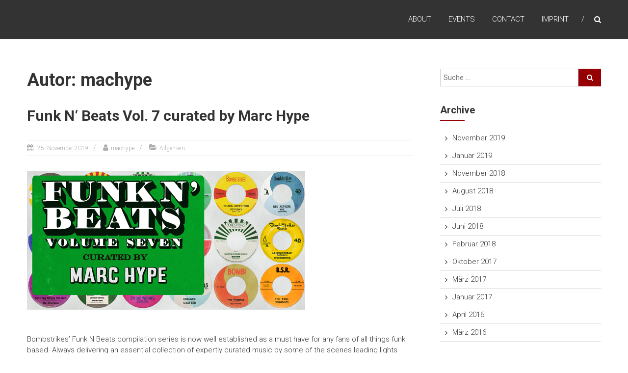

--- FILE ---
content_type: text/html; charset=UTF-8
request_url: http://marc-hype.com/author/machype/?id=156986005&ajaxCalendar=1&mo=03&yr=2023
body_size: 22212
content:
<!DOCTYPE html>
<html lang="de-DE">
<head>
	<meta charset="UTF-8" />
	<meta name="viewport" content="width=device-width, initial-scale=1">
	<link rel="profile" href="https://gmpg.org/xfn/11" />
	<title>machype &#8211; Marc Hype</title>
<meta name='robots' content='max-image-preview:large' />
<link rel='dns-prefetch' href='//fonts.googleapis.com' />
<link rel="alternate" type="application/rss+xml" title="Marc Hype &raquo; Feed" href="http://marc-hype.com/feed/" />
<link rel="alternate" type="application/rss+xml" title="Marc Hype &raquo; Beiträge nach machype Feed" href="http://marc-hype.com/author/machype/feed/" />
<script type="text/javascript">
/* <![CDATA[ */
window._wpemojiSettings = {"baseUrl":"https:\/\/s.w.org\/images\/core\/emoji\/14.0.0\/72x72\/","ext":".png","svgUrl":"https:\/\/s.w.org\/images\/core\/emoji\/14.0.0\/svg\/","svgExt":".svg","source":{"concatemoji":"http:\/\/marc-hype.com\/wp-includes\/js\/wp-emoji-release.min.js?ver=6.4.1"}};
/*! This file is auto-generated */
!function(i,n){var o,s,e;function c(e){try{var t={supportTests:e,timestamp:(new Date).valueOf()};sessionStorage.setItem(o,JSON.stringify(t))}catch(e){}}function p(e,t,n){e.clearRect(0,0,e.canvas.width,e.canvas.height),e.fillText(t,0,0);var t=new Uint32Array(e.getImageData(0,0,e.canvas.width,e.canvas.height).data),r=(e.clearRect(0,0,e.canvas.width,e.canvas.height),e.fillText(n,0,0),new Uint32Array(e.getImageData(0,0,e.canvas.width,e.canvas.height).data));return t.every(function(e,t){return e===r[t]})}function u(e,t,n){switch(t){case"flag":return n(e,"\ud83c\udff3\ufe0f\u200d\u26a7\ufe0f","\ud83c\udff3\ufe0f\u200b\u26a7\ufe0f")?!1:!n(e,"\ud83c\uddfa\ud83c\uddf3","\ud83c\uddfa\u200b\ud83c\uddf3")&&!n(e,"\ud83c\udff4\udb40\udc67\udb40\udc62\udb40\udc65\udb40\udc6e\udb40\udc67\udb40\udc7f","\ud83c\udff4\u200b\udb40\udc67\u200b\udb40\udc62\u200b\udb40\udc65\u200b\udb40\udc6e\u200b\udb40\udc67\u200b\udb40\udc7f");case"emoji":return!n(e,"\ud83e\udef1\ud83c\udffb\u200d\ud83e\udef2\ud83c\udfff","\ud83e\udef1\ud83c\udffb\u200b\ud83e\udef2\ud83c\udfff")}return!1}function f(e,t,n){var r="undefined"!=typeof WorkerGlobalScope&&self instanceof WorkerGlobalScope?new OffscreenCanvas(300,150):i.createElement("canvas"),a=r.getContext("2d",{willReadFrequently:!0}),o=(a.textBaseline="top",a.font="600 32px Arial",{});return e.forEach(function(e){o[e]=t(a,e,n)}),o}function t(e){var t=i.createElement("script");t.src=e,t.defer=!0,i.head.appendChild(t)}"undefined"!=typeof Promise&&(o="wpEmojiSettingsSupports",s=["flag","emoji"],n.supports={everything:!0,everythingExceptFlag:!0},e=new Promise(function(e){i.addEventListener("DOMContentLoaded",e,{once:!0})}),new Promise(function(t){var n=function(){try{var e=JSON.parse(sessionStorage.getItem(o));if("object"==typeof e&&"number"==typeof e.timestamp&&(new Date).valueOf()<e.timestamp+604800&&"object"==typeof e.supportTests)return e.supportTests}catch(e){}return null}();if(!n){if("undefined"!=typeof Worker&&"undefined"!=typeof OffscreenCanvas&&"undefined"!=typeof URL&&URL.createObjectURL&&"undefined"!=typeof Blob)try{var e="postMessage("+f.toString()+"("+[JSON.stringify(s),u.toString(),p.toString()].join(",")+"));",r=new Blob([e],{type:"text/javascript"}),a=new Worker(URL.createObjectURL(r),{name:"wpTestEmojiSupports"});return void(a.onmessage=function(e){c(n=e.data),a.terminate(),t(n)})}catch(e){}c(n=f(s,u,p))}t(n)}).then(function(e){for(var t in e)n.supports[t]=e[t],n.supports.everything=n.supports.everything&&n.supports[t],"flag"!==t&&(n.supports.everythingExceptFlag=n.supports.everythingExceptFlag&&n.supports[t]);n.supports.everythingExceptFlag=n.supports.everythingExceptFlag&&!n.supports.flag,n.DOMReady=!1,n.readyCallback=function(){n.DOMReady=!0}}).then(function(){return e}).then(function(){var e;n.supports.everything||(n.readyCallback(),(e=n.source||{}).concatemoji?t(e.concatemoji):e.wpemoji&&e.twemoji&&(t(e.twemoji),t(e.wpemoji)))}))}((window,document),window._wpemojiSettings);
/* ]]> */
</script>
<style id='wp-emoji-styles-inline-css' type='text/css'>

	img.wp-smiley, img.emoji {
		display: inline !important;
		border: none !important;
		box-shadow: none !important;
		height: 1em !important;
		width: 1em !important;
		margin: 0 0.07em !important;
		vertical-align: -0.1em !important;
		background: none !important;
		padding: 0 !important;
	}
</style>
<link rel='stylesheet' id='wp-block-library-css' href='http://marc-hype.com/wp-includes/css/dist/block-library/style.min.css?ver=6.4.1' type='text/css' media='all' />
<style id='wp-block-library-theme-inline-css' type='text/css'>
.wp-block-audio figcaption{color:#555;font-size:13px;text-align:center}.is-dark-theme .wp-block-audio figcaption{color:hsla(0,0%,100%,.65)}.wp-block-audio{margin:0 0 1em}.wp-block-code{border:1px solid #ccc;border-radius:4px;font-family:Menlo,Consolas,monaco,monospace;padding:.8em 1em}.wp-block-embed figcaption{color:#555;font-size:13px;text-align:center}.is-dark-theme .wp-block-embed figcaption{color:hsla(0,0%,100%,.65)}.wp-block-embed{margin:0 0 1em}.blocks-gallery-caption{color:#555;font-size:13px;text-align:center}.is-dark-theme .blocks-gallery-caption{color:hsla(0,0%,100%,.65)}.wp-block-image figcaption{color:#555;font-size:13px;text-align:center}.is-dark-theme .wp-block-image figcaption{color:hsla(0,0%,100%,.65)}.wp-block-image{margin:0 0 1em}.wp-block-pullquote{border-bottom:4px solid;border-top:4px solid;color:currentColor;margin-bottom:1.75em}.wp-block-pullquote cite,.wp-block-pullquote footer,.wp-block-pullquote__citation{color:currentColor;font-size:.8125em;font-style:normal;text-transform:uppercase}.wp-block-quote{border-left:.25em solid;margin:0 0 1.75em;padding-left:1em}.wp-block-quote cite,.wp-block-quote footer{color:currentColor;font-size:.8125em;font-style:normal;position:relative}.wp-block-quote.has-text-align-right{border-left:none;border-right:.25em solid;padding-left:0;padding-right:1em}.wp-block-quote.has-text-align-center{border:none;padding-left:0}.wp-block-quote.is-large,.wp-block-quote.is-style-large,.wp-block-quote.is-style-plain{border:none}.wp-block-search .wp-block-search__label{font-weight:700}.wp-block-search__button{border:1px solid #ccc;padding:.375em .625em}:where(.wp-block-group.has-background){padding:1.25em 2.375em}.wp-block-separator.has-css-opacity{opacity:.4}.wp-block-separator{border:none;border-bottom:2px solid;margin-left:auto;margin-right:auto}.wp-block-separator.has-alpha-channel-opacity{opacity:1}.wp-block-separator:not(.is-style-wide):not(.is-style-dots){width:100px}.wp-block-separator.has-background:not(.is-style-dots){border-bottom:none;height:1px}.wp-block-separator.has-background:not(.is-style-wide):not(.is-style-dots){height:2px}.wp-block-table{margin:0 0 1em}.wp-block-table td,.wp-block-table th{word-break:normal}.wp-block-table figcaption{color:#555;font-size:13px;text-align:center}.is-dark-theme .wp-block-table figcaption{color:hsla(0,0%,100%,.65)}.wp-block-video figcaption{color:#555;font-size:13px;text-align:center}.is-dark-theme .wp-block-video figcaption{color:hsla(0,0%,100%,.65)}.wp-block-video{margin:0 0 1em}.wp-block-template-part.has-background{margin-bottom:0;margin-top:0;padding:1.25em 2.375em}
</style>
<style id='classic-theme-styles-inline-css' type='text/css'>
/*! This file is auto-generated */
.wp-block-button__link{color:#fff;background-color:#32373c;border-radius:9999px;box-shadow:none;text-decoration:none;padding:calc(.667em + 2px) calc(1.333em + 2px);font-size:1.125em}.wp-block-file__button{background:#32373c;color:#fff;text-decoration:none}
</style>
<style id='global-styles-inline-css' type='text/css'>
body{--wp--preset--color--black: #000000;--wp--preset--color--cyan-bluish-gray: #abb8c3;--wp--preset--color--white: #ffffff;--wp--preset--color--pale-pink: #f78da7;--wp--preset--color--vivid-red: #cf2e2e;--wp--preset--color--luminous-vivid-orange: #ff6900;--wp--preset--color--luminous-vivid-amber: #fcb900;--wp--preset--color--light-green-cyan: #7bdcb5;--wp--preset--color--vivid-green-cyan: #00d084;--wp--preset--color--pale-cyan-blue: #8ed1fc;--wp--preset--color--vivid-cyan-blue: #0693e3;--wp--preset--color--vivid-purple: #9b51e0;--wp--preset--gradient--vivid-cyan-blue-to-vivid-purple: linear-gradient(135deg,rgba(6,147,227,1) 0%,rgb(155,81,224) 100%);--wp--preset--gradient--light-green-cyan-to-vivid-green-cyan: linear-gradient(135deg,rgb(122,220,180) 0%,rgb(0,208,130) 100%);--wp--preset--gradient--luminous-vivid-amber-to-luminous-vivid-orange: linear-gradient(135deg,rgba(252,185,0,1) 0%,rgba(255,105,0,1) 100%);--wp--preset--gradient--luminous-vivid-orange-to-vivid-red: linear-gradient(135deg,rgba(255,105,0,1) 0%,rgb(207,46,46) 100%);--wp--preset--gradient--very-light-gray-to-cyan-bluish-gray: linear-gradient(135deg,rgb(238,238,238) 0%,rgb(169,184,195) 100%);--wp--preset--gradient--cool-to-warm-spectrum: linear-gradient(135deg,rgb(74,234,220) 0%,rgb(151,120,209) 20%,rgb(207,42,186) 40%,rgb(238,44,130) 60%,rgb(251,105,98) 80%,rgb(254,248,76) 100%);--wp--preset--gradient--blush-light-purple: linear-gradient(135deg,rgb(255,206,236) 0%,rgb(152,150,240) 100%);--wp--preset--gradient--blush-bordeaux: linear-gradient(135deg,rgb(254,205,165) 0%,rgb(254,45,45) 50%,rgb(107,0,62) 100%);--wp--preset--gradient--luminous-dusk: linear-gradient(135deg,rgb(255,203,112) 0%,rgb(199,81,192) 50%,rgb(65,88,208) 100%);--wp--preset--gradient--pale-ocean: linear-gradient(135deg,rgb(255,245,203) 0%,rgb(182,227,212) 50%,rgb(51,167,181) 100%);--wp--preset--gradient--electric-grass: linear-gradient(135deg,rgb(202,248,128) 0%,rgb(113,206,126) 100%);--wp--preset--gradient--midnight: linear-gradient(135deg,rgb(2,3,129) 0%,rgb(40,116,252) 100%);--wp--preset--font-size--small: 13px;--wp--preset--font-size--medium: 20px;--wp--preset--font-size--large: 36px;--wp--preset--font-size--x-large: 42px;--wp--preset--spacing--20: 0.44rem;--wp--preset--spacing--30: 0.67rem;--wp--preset--spacing--40: 1rem;--wp--preset--spacing--50: 1.5rem;--wp--preset--spacing--60: 2.25rem;--wp--preset--spacing--70: 3.38rem;--wp--preset--spacing--80: 5.06rem;--wp--preset--shadow--natural: 6px 6px 9px rgba(0, 0, 0, 0.2);--wp--preset--shadow--deep: 12px 12px 50px rgba(0, 0, 0, 0.4);--wp--preset--shadow--sharp: 6px 6px 0px rgba(0, 0, 0, 0.2);--wp--preset--shadow--outlined: 6px 6px 0px -3px rgba(255, 255, 255, 1), 6px 6px rgba(0, 0, 0, 1);--wp--preset--shadow--crisp: 6px 6px 0px rgba(0, 0, 0, 1);}:where(.is-layout-flex){gap: 0.5em;}:where(.is-layout-grid){gap: 0.5em;}body .is-layout-flow > .alignleft{float: left;margin-inline-start: 0;margin-inline-end: 2em;}body .is-layout-flow > .alignright{float: right;margin-inline-start: 2em;margin-inline-end: 0;}body .is-layout-flow > .aligncenter{margin-left: auto !important;margin-right: auto !important;}body .is-layout-constrained > .alignleft{float: left;margin-inline-start: 0;margin-inline-end: 2em;}body .is-layout-constrained > .alignright{float: right;margin-inline-start: 2em;margin-inline-end: 0;}body .is-layout-constrained > .aligncenter{margin-left: auto !important;margin-right: auto !important;}body .is-layout-constrained > :where(:not(.alignleft):not(.alignright):not(.alignfull)){max-width: var(--wp--style--global--content-size);margin-left: auto !important;margin-right: auto !important;}body .is-layout-constrained > .alignwide{max-width: var(--wp--style--global--wide-size);}body .is-layout-flex{display: flex;}body .is-layout-flex{flex-wrap: wrap;align-items: center;}body .is-layout-flex > *{margin: 0;}body .is-layout-grid{display: grid;}body .is-layout-grid > *{margin: 0;}:where(.wp-block-columns.is-layout-flex){gap: 2em;}:where(.wp-block-columns.is-layout-grid){gap: 2em;}:where(.wp-block-post-template.is-layout-flex){gap: 1.25em;}:where(.wp-block-post-template.is-layout-grid){gap: 1.25em;}.has-black-color{color: var(--wp--preset--color--black) !important;}.has-cyan-bluish-gray-color{color: var(--wp--preset--color--cyan-bluish-gray) !important;}.has-white-color{color: var(--wp--preset--color--white) !important;}.has-pale-pink-color{color: var(--wp--preset--color--pale-pink) !important;}.has-vivid-red-color{color: var(--wp--preset--color--vivid-red) !important;}.has-luminous-vivid-orange-color{color: var(--wp--preset--color--luminous-vivid-orange) !important;}.has-luminous-vivid-amber-color{color: var(--wp--preset--color--luminous-vivid-amber) !important;}.has-light-green-cyan-color{color: var(--wp--preset--color--light-green-cyan) !important;}.has-vivid-green-cyan-color{color: var(--wp--preset--color--vivid-green-cyan) !important;}.has-pale-cyan-blue-color{color: var(--wp--preset--color--pale-cyan-blue) !important;}.has-vivid-cyan-blue-color{color: var(--wp--preset--color--vivid-cyan-blue) !important;}.has-vivid-purple-color{color: var(--wp--preset--color--vivid-purple) !important;}.has-black-background-color{background-color: var(--wp--preset--color--black) !important;}.has-cyan-bluish-gray-background-color{background-color: var(--wp--preset--color--cyan-bluish-gray) !important;}.has-white-background-color{background-color: var(--wp--preset--color--white) !important;}.has-pale-pink-background-color{background-color: var(--wp--preset--color--pale-pink) !important;}.has-vivid-red-background-color{background-color: var(--wp--preset--color--vivid-red) !important;}.has-luminous-vivid-orange-background-color{background-color: var(--wp--preset--color--luminous-vivid-orange) !important;}.has-luminous-vivid-amber-background-color{background-color: var(--wp--preset--color--luminous-vivid-amber) !important;}.has-light-green-cyan-background-color{background-color: var(--wp--preset--color--light-green-cyan) !important;}.has-vivid-green-cyan-background-color{background-color: var(--wp--preset--color--vivid-green-cyan) !important;}.has-pale-cyan-blue-background-color{background-color: var(--wp--preset--color--pale-cyan-blue) !important;}.has-vivid-cyan-blue-background-color{background-color: var(--wp--preset--color--vivid-cyan-blue) !important;}.has-vivid-purple-background-color{background-color: var(--wp--preset--color--vivid-purple) !important;}.has-black-border-color{border-color: var(--wp--preset--color--black) !important;}.has-cyan-bluish-gray-border-color{border-color: var(--wp--preset--color--cyan-bluish-gray) !important;}.has-white-border-color{border-color: var(--wp--preset--color--white) !important;}.has-pale-pink-border-color{border-color: var(--wp--preset--color--pale-pink) !important;}.has-vivid-red-border-color{border-color: var(--wp--preset--color--vivid-red) !important;}.has-luminous-vivid-orange-border-color{border-color: var(--wp--preset--color--luminous-vivid-orange) !important;}.has-luminous-vivid-amber-border-color{border-color: var(--wp--preset--color--luminous-vivid-amber) !important;}.has-light-green-cyan-border-color{border-color: var(--wp--preset--color--light-green-cyan) !important;}.has-vivid-green-cyan-border-color{border-color: var(--wp--preset--color--vivid-green-cyan) !important;}.has-pale-cyan-blue-border-color{border-color: var(--wp--preset--color--pale-cyan-blue) !important;}.has-vivid-cyan-blue-border-color{border-color: var(--wp--preset--color--vivid-cyan-blue) !important;}.has-vivid-purple-border-color{border-color: var(--wp--preset--color--vivid-purple) !important;}.has-vivid-cyan-blue-to-vivid-purple-gradient-background{background: var(--wp--preset--gradient--vivid-cyan-blue-to-vivid-purple) !important;}.has-light-green-cyan-to-vivid-green-cyan-gradient-background{background: var(--wp--preset--gradient--light-green-cyan-to-vivid-green-cyan) !important;}.has-luminous-vivid-amber-to-luminous-vivid-orange-gradient-background{background: var(--wp--preset--gradient--luminous-vivid-amber-to-luminous-vivid-orange) !important;}.has-luminous-vivid-orange-to-vivid-red-gradient-background{background: var(--wp--preset--gradient--luminous-vivid-orange-to-vivid-red) !important;}.has-very-light-gray-to-cyan-bluish-gray-gradient-background{background: var(--wp--preset--gradient--very-light-gray-to-cyan-bluish-gray) !important;}.has-cool-to-warm-spectrum-gradient-background{background: var(--wp--preset--gradient--cool-to-warm-spectrum) !important;}.has-blush-light-purple-gradient-background{background: var(--wp--preset--gradient--blush-light-purple) !important;}.has-blush-bordeaux-gradient-background{background: var(--wp--preset--gradient--blush-bordeaux) !important;}.has-luminous-dusk-gradient-background{background: var(--wp--preset--gradient--luminous-dusk) !important;}.has-pale-ocean-gradient-background{background: var(--wp--preset--gradient--pale-ocean) !important;}.has-electric-grass-gradient-background{background: var(--wp--preset--gradient--electric-grass) !important;}.has-midnight-gradient-background{background: var(--wp--preset--gradient--midnight) !important;}.has-small-font-size{font-size: var(--wp--preset--font-size--small) !important;}.has-medium-font-size{font-size: var(--wp--preset--font-size--medium) !important;}.has-large-font-size{font-size: var(--wp--preset--font-size--large) !important;}.has-x-large-font-size{font-size: var(--wp--preset--font-size--x-large) !important;}
.wp-block-navigation a:where(:not(.wp-element-button)){color: inherit;}
:where(.wp-block-post-template.is-layout-flex){gap: 1.25em;}:where(.wp-block-post-template.is-layout-grid){gap: 1.25em;}
:where(.wp-block-columns.is-layout-flex){gap: 2em;}:where(.wp-block-columns.is-layout-grid){gap: 2em;}
.wp-block-pullquote{font-size: 1.5em;line-height: 1.6;}
</style>
<link rel='stylesheet' id='contact-form-7-css' href='http://marc-hype.com/wp-content/plugins/contact-form-7/includes/css/styles.css?ver=5.8.4' type='text/css' media='all' />
<link rel='stylesheet' id='socials-ignited-css' href='http://marc-hype.com/wp-content/plugins/socials-ignited/includes/assets/css/style.min.css?ver=2.0.0' type='text/css' media='all' />
<link rel='stylesheet' id='events-manager-css' href='http://marc-hype.com/wp-content/plugins/events-manager/includes/css/events-manager.min.css?ver=6.4.6.4' type='text/css' media='all' />
<style id='events-manager-inline-css' type='text/css'>
body .em { --font-family : inherit; --font-weight : inherit; --font-size : 1em; --line-height : inherit; }
</style>
<link rel='stylesheet' id='himalayas-google-fonts-css' href='//fonts.googleapis.com/css?family=Crimson+Text%3A700%7CRoboto%3A400%2C700%2C900%2C300&#038;display=swap&#038;ver=6.4.1' type='text/css' media='all' />
<link rel='stylesheet' id='himalayas-fontawesome-css' href='http://marc-hype.com/wp-content/themes/himalayas/font-awesome/css/font-awesome.min.css?ver=4.7.0' type='text/css' media='all' />
<link rel='stylesheet' id='himalayas-style-css' href='http://marc-hype.com/wp-content/themes/himalayas/style.css?ver=6.4.1' type='text/css' media='all' />
<link rel='stylesheet' id='himalayas-featured-image-popup-css-css' href='http://marc-hype.com/wp-content/themes/himalayas/js/magnific-popup/magnific-popup.css?ver=1.0.0' type='text/css' media='all' />
<link rel='stylesheet' id='mixcloud-embed-css' href='http://marc-hype.com/wp-content/plugins/mixcloud-embed/mixcloud-embed.css?ver=6.4.1' type='text/css' media='all' />
<script type="text/javascript" src="http://marc-hype.com/wp-includes/js/jquery/jquery.min.js?ver=3.7.1" id="jquery-core-js"></script>
<script type="text/javascript" src="http://marc-hype.com/wp-includes/js/jquery/jquery-migrate.min.js?ver=3.4.1" id="jquery-migrate-js"></script>
<script type="text/javascript" src="http://marc-hype.com/wp-includes/js/jquery/ui/core.min.js?ver=1.13.2" id="jquery-ui-core-js"></script>
<script type="text/javascript" src="http://marc-hype.com/wp-includes/js/jquery/ui/mouse.min.js?ver=1.13.2" id="jquery-ui-mouse-js"></script>
<script type="text/javascript" src="http://marc-hype.com/wp-includes/js/jquery/ui/sortable.min.js?ver=1.13.2" id="jquery-ui-sortable-js"></script>
<script type="text/javascript" src="http://marc-hype.com/wp-includes/js/jquery/ui/datepicker.min.js?ver=1.13.2" id="jquery-ui-datepicker-js"></script>
<script type="text/javascript" id="jquery-ui-datepicker-js-after">
/* <![CDATA[ */
jQuery(function(jQuery){jQuery.datepicker.setDefaults({"closeText":"Schlie\u00dfen","currentText":"Heute","monthNames":["Januar","Februar","M\u00e4rz","April","Mai","Juni","Juli","August","September","Oktober","November","Dezember"],"monthNamesShort":["Jan","Feb","Mrz","Apr","Mai","Jun","Jul","Aug","Sep","Okt","Nov","Dez"],"nextText":"Weiter","prevText":"Vorherige","dayNames":["Sonntag","Montag","Dienstag","Mittwoch","Donnerstag","Freitag","Samstag"],"dayNamesShort":["So","Mo","Di","Mi","Do","Fr","Sa"],"dayNamesMin":["S","M","D","M","D","F","S"],"dateFormat":"d. MM yy","firstDay":1,"isRTL":false});});
/* ]]> */
</script>
<script type="text/javascript" src="http://marc-hype.com/wp-includes/js/jquery/ui/resizable.min.js?ver=1.13.2" id="jquery-ui-resizable-js"></script>
<script type="text/javascript" src="http://marc-hype.com/wp-includes/js/jquery/ui/draggable.min.js?ver=1.13.2" id="jquery-ui-draggable-js"></script>
<script type="text/javascript" src="http://marc-hype.com/wp-includes/js/jquery/ui/controlgroup.min.js?ver=1.13.2" id="jquery-ui-controlgroup-js"></script>
<script type="text/javascript" src="http://marc-hype.com/wp-includes/js/jquery/ui/checkboxradio.min.js?ver=1.13.2" id="jquery-ui-checkboxradio-js"></script>
<script type="text/javascript" src="http://marc-hype.com/wp-includes/js/jquery/ui/button.min.js?ver=1.13.2" id="jquery-ui-button-js"></script>
<script type="text/javascript" src="http://marc-hype.com/wp-includes/js/jquery/ui/dialog.min.js?ver=1.13.2" id="jquery-ui-dialog-js"></script>
<script type="text/javascript" id="events-manager-js-extra">
/* <![CDATA[ */
var EM = {"ajaxurl":"http:\/\/marc-hype.com\/wp-admin\/admin-ajax.php","locationajaxurl":"http:\/\/marc-hype.com\/wp-admin\/admin-ajax.php?action=locations_search","firstDay":"1","locale":"de","dateFormat":"yy-mm-dd","ui_css":"http:\/\/marc-hype.com\/wp-content\/plugins\/events-manager\/includes\/css\/jquery-ui\/build.min.css","show24hours":"1","is_ssl":"","autocomplete_limit":"10","calendar":{"breakpoints":{"small":560,"medium":908,"large":false}},"phone":"","datepicker":{"format":"d.m.Y","locale":"de"},"search":{"breakpoints":{"small":650,"medium":850,"full":false}},"url":"http:\/\/marc-hype.com\/wp-content\/plugins\/events-manager","bookingInProgress":"Bitte warte, w\u00e4hrend die Buchung abgeschickt wird.","tickets_save":"Ticket speichern","bookingajaxurl":"http:\/\/marc-hype.com\/wp-admin\/admin-ajax.php","bookings_export_save":"Buchungen exportieren","bookings_settings_save":"Einstellungen speichern","booking_delete":"Bist du dir sicher, dass du es l\u00f6schen m\u00f6chtest?","booking_offset":"30","bookings":{"submit_button":{"text":{"default":"Buchung abschicken","free":"Buchung abschicken","payment":false,"processing":false}},"update_listener":""},"bb_full":"Ausverkauft","bb_book":"Jetzt buchen","bb_booking":"Buche ...","bb_booked":"Buchung Abgesendet","bb_error":"Buchung Fehler. Nochmal versuchen?","bb_cancel":"Stornieren","bb_canceling":"Stornieren...","bb_cancelled":"Abgesagt","bb_cancel_error":"Stornierung Fehler. Nochmal versuchen?","txt_search":"Suche","txt_searching":"Suche...","txt_loading":"Wird geladen\u00a0\u2026"};
/* ]]> */
</script>
<script type="text/javascript" src="http://marc-hype.com/wp-content/plugins/events-manager/includes/js/events-manager.min.js?ver=6.4.6.4" id="events-manager-js"></script>
<script type="text/javascript" src="http://marc-hype.com/wp-content/plugins/events-manager/includes/external/flatpickr/l10n/de.min.js?ver=6.4.6.4" id="em-flatpickr-localization-js"></script>
<link rel="https://api.w.org/" href="http://marc-hype.com/wp-json/" /><link rel="alternate" type="application/json" href="http://marc-hype.com/wp-json/wp/v2/users/1" /><link rel="EditURI" type="application/rsd+xml" title="RSD" href="http://marc-hype.com/xmlrpc.php?rsd" />
<meta name="generator" content="WordPress 6.4.1" />
<script src='http://keepitdusty.com/?dm=78fa8071da388535e64d639171e6f7ce&amp;action=load&amp;blogid=3&amp;siteid=1&amp;t=42282971&amp;back=http%3A%2F%2Fmarc-hype.com%2Fauthor%2Fmachype%2F%3Fid%3D156986005%26ajaxCalendar%3D1%26mo%3D03%26yr%3D2023' type='text/javascript'></script><link rel="icon" href="http://keepitdusty.com/marc2/wp-content/uploads/sites/3/2016/04/cropped-LOGO_WEB-32x32.jpg" sizes="32x32" />
<link rel="icon" href="http://keepitdusty.com/marc2/wp-content/uploads/sites/3/2016/04/cropped-LOGO_WEB-192x192.jpg" sizes="192x192" />
<link rel="apple-touch-icon" href="http://keepitdusty.com/marc2/wp-content/uploads/sites/3/2016/04/cropped-LOGO_WEB-180x180.jpg" />
<meta name="msapplication-TileImage" content="http://keepitdusty.com/marc2/wp-content/uploads/sites/3/2016/04/cropped-LOGO_WEB-270x270.jpg" />
		<style type="text/css"> .about-btn a:hover,.bttn:hover,.icon-img-wrap:hover,.navigation .nav-links a:hover,.service_icon_class .image-wrap:hover i,.slider-readmore:before,.subscribe-form .subscribe-submit .subscribe-btn,button,input[type=button]:hover,input[type=reset]:hover,input[type=submit]:hover,.contact-form-wrapper input[type=submit],.default-wp-page a:hover,.team-desc-wrapper{background:#960005}a, .cta-text-btn:hover,.blog-readmore:hover, .entry-meta a:hover,.entry-meta > span:hover::before,#content .comments-area article header cite a:hover, #content .comments-area a.comment-edit-link:hover, #content .comments-area a.comment-permalink:hover,.comment .comment-reply-link:hover{color:#960005}.comments-area .comment-author-link span{background-color:#960005}.slider-readmore:hover{border:1px solid #960005}.icon-wrap:hover,.image-wrap:hover,.port-link a:hover{border-color:#960005}.main-title:after,.main-title:before{border-top:2px solid #960005}.blog-view,.port-link a:hover{background:#960005}.port-title-wrapper .port-desc{color:#960005}#top-footer a:hover,.blog-title a:hover,.entry-title a:hover,.footer-nav li a:hover,.footer-social a:hover,.widget ul li a:hover,.widget ul li:hover:before{color:#960005}.scrollup{background-color:#960005}#stick-navigation li.current-one-page-item a,#stick-navigation li:hover a,.blog-hover-link a:hover,.entry-btn .btn:hover{background:#960005}#secondary .widget-title:after,#top-footer .widget-title:after{background:#960005}.widget-tags a:hover,.sub-toggle{background:#960005;border:1px solid #960005}#site-navigation .menu li.current-one-page-item > a,#site-navigation .menu li:hover > a,.about-title a:hover,.caption-title a:hover,.header-wrapper.no-slider #site-navigation .menu li.current-one-page-item > a,.header-wrapper.no-slider #site-navigation .menu li:hover > a,.header-wrapper.no-slider .search-icon:hover,.header-wrapper.stick #site-navigation .menu li.current-one-page-item > a,.header-wrapper.stick #site-navigation .menu li:hover > a,.header-wrapper.stick .search-icon:hover,.scroll-down,.search-icon:hover,.service-title a:hover,.service-read-more:hover,.num-404,blog-readmore:hover{color:#960005}.error{background:#960005}.blog-view:hover,.scrollup:hover,.contact-form-wrapper input[type="submit"]:hover{background:#6e0000}.blog-view{border-color:#6e0000}.posted-date span a:hover, .copyright-text a:hover,.contact-content a:hover,.logged-in-as a:hover, .logged-in-as a hover{color:#6e0000}.widget_call_to_action_block .parallax-overlay,.search-box,.scrollup,.sub-toggle:hover{background-color:rgba(150,0,5, 0.85)}.author-box{border:1px solid #960005}</style>
		</head>

<body class="archive author author-machype author-1 wp-embed-responsive stick  non-transparent">


<div id="page" class="hfeed site">
	<a class="skip-link screen-reader-text" href="#content">Zum Inhalt springen</a>

	
	<header id="masthead" class="site-header clearfix" role="banner">
		<div class="header-wrapper clearfix">
			<div class="tg-container">

				
					<div class="logo">

						
					</div> <!-- logo-end -->
								<div id="header-text" class="screen-reader-text">
											<h3 id="site-title">
							<a href="http://marc-hype.com/" title="Marc Hype" rel="home">Marc Hype</a>
						</h3>
											<p id="site-description">Dj &#8211; Collector &#8211; World Traveller</p>
									</div><!-- #header-text -->

				<div class="menu-search-wrapper">

					<div class="home-search">

						<div class="search-icon">
							<i class="fa fa-search"> </i>
						</div>

						<div class="search-box">
							<div class="close"> &times;</div>
							<form role="search" method="get" class="searchform" action="http://marc-hype.com/">
	<input type="search" class="search-field" placeholder="Suche &hellip;" value="" name="s">
	<button type="submit" class="searchsubmit" name="submit" value="Suche"><i class="fa fa-search"></i></button>
</form>						</div>
					</div> <!-- home-search-end -->

					<nav id="site-navigation" class="main-navigation" role="navigation">
						<span class="menu-toggle hide"></span>
						<div class="menu-primary-container"><ul id="menu-main" class="menu"><li id="menu-item-149" class="menu-item menu-item-type-post_type menu-item-object-page menu-item-149"><a href="http://marc-hype.com/marc-hype-2/">About</a></li>
<li id="menu-item-116" class="menu-item menu-item-type-post_type menu-item-object-page menu-item-116"><a href="http://marc-hype.com/veranstaltungen/">Events</a></li>
<li id="menu-item-115" class="menu-item menu-item-type-post_type menu-item-object-page menu-item-115"><a href="http://marc-hype.com/kontakt/">Contact</a></li>
<li id="menu-item-114" class="menu-item menu-item-type-post_type menu-item-object-page menu-item-114"><a href="http://marc-hype.com/impressum/">Imprint</a></li>
</ul></div>					</nav> <!-- nav-end -->
				</div> <!-- Menu-search-wrapper end -->
			</div><!-- tg-container -->
		</div><!-- header-wrapepr end -->

		
			</header>

		
	
	<div id="content" class="site-content">
		<main id="main" class="clearfix right_sidebar">
			<div class="tg-container">
				<div id="primary" class="content-area">

					
						<header class="page-header">
							<h1 class="page-title">Autor: <span class="vcard">machype</span></h1>						</header><!-- .page-header -->

						
<article id="post-314" class="post-314 post type-post status-publish format-standard has-post-thumbnail hentry category-allgemein">
   <h2 class="entry-title"><a href="http://marc-hype.com/2019/11/25/funk-n-beats-vol-7-curated-by-marc-hype/" title="Funk N&#8216; Beats Vol. 7 curated by Marc Hype">Funk N&#8216; Beats Vol. 7 curated by Marc Hype</a></h2><div class="entry-meta"><span class="posted-on"><a href="http://marc-hype.com/2019/11/25/funk-n-beats-vol-7-curated-by-marc-hype/" title="18:20" rel="bookmark"> <time class="entry-date published" datetime="2019-11-25T18:20:01+01:00">25. November 2019</time><time class="updated" datetime="2019-11-25T18:20:01+01:00">25. November 2019</time></a></span>
			<span class="byline author vcard"><a href="http://marc-hype.com/author/machype/" title="machype">machype</a></span>

							<span class="cat-links"><a href="http://marc-hype.com/category/allgemein/" rel="category tag">Allgemein</a></span>
			</div>	         <div class="entry-thumbnail">
         <img width="567" height="283" src="http://keepitdusty.com/marc2/wp-content/uploads/sites/3/2019/11/FUNK-N-BEATS-7-V2.1-keepitdusty-.jpg" class="attachment-himalayas-featured-post size-himalayas-featured-post wp-post-image" alt="Funk N&#8216; Beats Vol. 7 curated by Marc Hype" title="Funk N&#8216; Beats Vol. 7 curated by Marc Hype" decoding="async" fetchpriority="high" srcset="http://keepitdusty.com/marc2/wp-content/uploads/sites/3/2019/11/FUNK-N-BEATS-7-V2.1-keepitdusty-.jpg 567w, http://keepitdusty.com/marc2/wp-content/uploads/sites/3/2019/11/FUNK-N-BEATS-7-V2.1-keepitdusty--300x150.jpg 300w" sizes="(max-width: 567px) 100vw, 567px" />
         <div class="blog-hover-effect">
            <div class="blog-hover-link">
               <a class="image-popup" href="http://keepitdusty.com/marc2/wp-content/uploads/sites/3/2019/11/FUNK-N-BEATS-7-V2.1-keepitdusty-.jpg" class="blog-link blog-img-zoom"> <i class="fa fa-search-plus"> </i> </a>
               <a href="http://marc-hype.com/2019/11/25/funk-n-beats-vol-7-curated-by-marc-hype/" class="blog-link blog-inner-link"> <i class="fa fa-link"> </i> </a>
            </div>
         </div>
      </div> <!-- entry-thumbnail -->
   
   <div class="entry-content">
      <div class="tralbumData tralbum-about">
<p>Bombstrikes’ Funk N Beats compilation series is now well established as a must have for any fans of all things funk based. Always delivering an essential collection of expertly curated music by some of the scenes leading lights and this volume is no exception with Germany’s Marc Hype in the hot seat. With a career spanning almost 30 years, including award winning albums and having worked with legends such as Z-Trip, Souls of Mischief and Master Ace, there’s no doubt Marc Hype has the pedigree of a sure shot party rocker and aficionado of all things Hip Hop &amp; Funk. A perfect choice to dig deep and showcase his take on the much-loved series.</p>
<p>Marc’s encyclopaedic knowledge is in full force for this album, with some absolute gems being re discovered alongside future classics of the genre. The album isn’t just for those who want to delve deep into the sound, it is also packing enough party rocking music to make sure it has something for everyone. The collection includes music from Mr.Scruff, Jazzanova, Quantic and his Combo Barbaro, The Allergies, The Nextmen, Shaka Loves you, Soopasoul, Red Astaire, X-Ray Ted and of course Marc Hype himself. A classic edition to the series and another essential album for your collection.</p>
</div>
<h3 class="credits-label"><a href="https://fanlink.to/FnB7">Preorder</a></h3>
<div>Do it at <a class="profileLink" href="https://www.facebook.com/itunes/?__tn__=K-R&amp;eid=ARDXHq6MMzle-gMg83SLfIPOexTELugrPI__N69UHOoR54yi0xwg5cDiwo2Gu08LwqZ0qJBQr_vDtjKk&amp;fref=mentions&amp;__xts__%5B0%5D=68.[base64]" data-hovercard="/ajax/hovercard/page.php?id=147546035858617&amp;extragetparams=%7B%22__tn__%22%3A%22%2CdK-R-R%22%2C%22eid%22%3A%22ARDXHq6MMzle-gMg83SLfIPOexTELugrPI__N69UHOoR54yi0xwg5cDiwo2Gu08LwqZ0qJBQr_vDtjKk%22%2C%22fref%22%3A%22mentions%22%7D&amp;av=29459144141&amp;eav=AfbeBYmfQwUH7dK8-RfXiRxvaHCJ-9jNZxOb4I2QvmHq93JokVLXPTtuJ9OqAHVujkg" data-hovercard-prefer-more-content-show="1">iTunes</a> and you will get <a class="profileLink" href="https://www.facebook.com/vdcts/?__tn__=K-R&amp;eid=ARAOLvultpo34AUgMaVmP4BQbM_u0aPhzlj-u7FPR-nx5_fz65K7wKE6TXpi2zoj7nPhCp9rwzcohkIU&amp;fref=mentions&amp;__xts__%5B0%5D=68.[base64]" data-hovercard="/ajax/hovercard/page.php?id=1538693803019173&amp;extragetparams=%7B%22__tn__%22%3A%22%2CdK-R-R%22%2C%22eid%22%3A%22ARAOLvultpo34AUgMaVmP4BQbM_u0aPhzlj-u7FPR-nx5_fz65K7wKE6TXpi2zoj7nPhCp9rwzcohkIU%22%2C%22fref%22%3A%22mentions%22%7D&amp;av=29459144141&amp;eav=AfbDfKkZ4tL2Ls1f5yzE1I6YLUl3OY8xtVQoXYTMKo9enuVZb-9cynpn1H0QNy-RUH4" data-hovercard-prefer-more-content-show="1">Voodoocuts</a>‚ funk monster ’The Fool’ instantly!!</div>
<div></div>
<div class="tralbumData tralbum-credits">releases December 6, 2019</div>
<div></div>
<div><img decoding="async" class="alignnone size-full wp-image-315" src="http://marchype.com/marc2/wp-content/uploads/sites/3/2019/11/FUNK-N-BEATS-7-V2.1-.jpg" alt="" width="2362" height="2362" srcset="http://keepitdusty.com/marc2/wp-content/uploads/sites/3/2019/11/FUNK-N-BEATS-7-V2.1-.jpg 2362w, http://keepitdusty.com/marc2/wp-content/uploads/sites/3/2019/11/FUNK-N-BEATS-7-V2.1--150x150.jpg 150w, http://keepitdusty.com/marc2/wp-content/uploads/sites/3/2019/11/FUNK-N-BEATS-7-V2.1--300x300.jpg 300w" sizes="(max-width: 2362px) 100vw, 2362px" /></div>
   </div>

   </article>

<article id="post-290" class="post-290 post type-post status-publish format-standard has-post-thumbnail hentry category-allgemein category-new-release">
   <h2 class="entry-title"><a href="http://marc-hype.com/2019/01/15/this-is-djs-choice-vol-3-compilation-on-unique-records/" title="This is DJs Choice Vol. 3 Compilation on Unique Records">This is DJs Choice Vol. 3 Compilation on Unique Records</a></h2><div class="entry-meta"><span class="posted-on"><a href="http://marc-hype.com/2019/01/15/this-is-djs-choice-vol-3-compilation-on-unique-records/" title="20:22" rel="bookmark"> <time class="entry-date published" datetime="2019-01-15T20:22:13+01:00">15. Januar 2019</time><time class="updated" datetime="2019-01-15T20:22:13+01:00">15. Januar 2019</time></a></span>
			<span class="byline author vcard"><a href="http://marc-hype.com/author/machype/" title="machype">machype</a></span>

							<span class="cat-links"><a href="http://marc-hype.com/category/allgemein/" rel="category tag">Allgemein</a>, <a href="http://marc-hype.com/category/new-release/" rel="category tag">New Release</a></span>
			</div>	         <div class="entry-thumbnail">
         <img width="781" height="512" src="http://keepitdusty.com/marc2/wp-content/uploads/sites/3/2019/01/50416161_10156046164099142_3424243044164042752_n-781x512.jpg" class="attachment-himalayas-featured-post size-himalayas-featured-post wp-post-image" alt="This is DJs Choice Vol. 3 Compilation on Unique Records" title="This is DJs Choice Vol. 3 Compilation on Unique Records" decoding="async" />
         <div class="blog-hover-effect">
            <div class="blog-hover-link">
               <a class="image-popup" href="http://keepitdusty.com/marc2/wp-content/uploads/sites/3/2019/01/50416161_10156046164099142_3424243044164042752_n.jpg" class="blog-link blog-img-zoom"> <i class="fa fa-search-plus"> </i> </a>
               <a href="http://marc-hype.com/2019/01/15/this-is-djs-choice-vol-3-compilation-on-unique-records/" class="blog-link blog-inner-link"> <i class="fa fa-link"> </i> </a>
            </div>
         </div>
      </div> <!-- entry-thumbnail -->
   
   <div class="entry-content">
      <p><img loading="lazy" decoding="async" class="alignnone size-full wp-image-291" src="http://marchype.com/marc2/wp-content/uploads/sites/3/2019/01/50416161_10156046164099142_3424243044164042752_n.jpg" alt="" width="960" height="960" srcset="http://keepitdusty.com/marc2/wp-content/uploads/sites/3/2019/01/50416161_10156046164099142_3424243044164042752_n.jpg 960w, http://keepitdusty.com/marc2/wp-content/uploads/sites/3/2019/01/50416161_10156046164099142_3424243044164042752_n-150x150.jpg 150w, http://keepitdusty.com/marc2/wp-content/uploads/sites/3/2019/01/50416161_10156046164099142_3424243044164042752_n-300x300.jpg 300w" sizes="(max-width: 960px) 100vw, 960px" /></p>
<p>The cat’s out of the bag!</p>
<p>This is DJs Choice Vol 3 compiled by @marchype &amp; @soulbrother_suspect on @uniquerecordsger to be released on the 12th of april.</p>
<p>Find a great selection of more or less known funk, soul, boogie &amp; hip hop tracks, old &amp; new, all originally released on 45s, now available for home listenig pleasure on double vinyl, cd &amp; digital<span class="text_exposed_show"></p>
<p>Cover artwork by @derchrispop</p>
<p></span></p>
   </div>

   </article>

<article id="post-293" class="post-293 post type-post status-publish format-standard has-post-thumbnail hentry category-allgemein category-dj-mix category-new-release">
   <h2 class="entry-title"><a href="http://marc-hype.com/2019/01/01/gone-but-not-forgotten-2018-tribute-mix-for-blogrebellen/" title="GONE&#8230; But not forgotten 2018 Tribute Mix for Blogrebellen">GONE&#8230; But not forgotten 2018 Tribute Mix for Blogrebellen</a></h2><div class="entry-meta"><span class="posted-on"><a href="http://marc-hype.com/2019/01/01/gone-but-not-forgotten-2018-tribute-mix-for-blogrebellen/" title="13:14" rel="bookmark"> <time class="entry-date published" datetime="2019-01-01T13:14:31+01:00">1. Januar 2019</time><time class="updated" datetime="2019-01-16T13:15:01+01:00">16. Januar 2019</time></a></span>
			<span class="byline author vcard"><a href="http://marc-hype.com/author/machype/" title="machype">machype</a></span>

							<span class="cat-links"><a href="http://marc-hype.com/category/allgemein/" rel="category tag">Allgemein</a>, <a href="http://marc-hype.com/category/dj-mix/" rel="category tag">DJ Mix</a>, <a href="http://marc-hype.com/category/new-release/" rel="category tag">New Release</a></span>
			</div>	         <div class="entry-thumbnail">
         <img width="700" height="450" src="http://keepitdusty.com/marc2/wp-content/uploads/sites/3/2019/01/49261827_632720287159841_3593651376250421248_n-700x450.jpg" class="attachment-himalayas-featured-post size-himalayas-featured-post wp-post-image" alt="GONE&#8230; But not forgotten 2018 Tribute Mix for Blogrebellen" title="GONE&#8230; But not forgotten 2018 Tribute Mix for Blogrebellen" decoding="async" loading="lazy" srcset="http://keepitdusty.com/marc2/wp-content/uploads/sites/3/2019/01/49261827_632720287159841_3593651376250421248_n-700x450.jpg 700w, http://keepitdusty.com/marc2/wp-content/uploads/sites/3/2019/01/49261827_632720287159841_3593651376250421248_n-700x450-300x193.jpg 300w" sizes="(max-width: 700px) 100vw, 700px" />
         <div class="blog-hover-effect">
            <div class="blog-hover-link">
               <a class="image-popup" href="http://keepitdusty.com/marc2/wp-content/uploads/sites/3/2019/01/49261827_632720287159841_3593651376250421248_n-700x450.jpg" class="blog-link blog-img-zoom"> <i class="fa fa-search-plus"> </i> </a>
               <a href="http://marc-hype.com/2019/01/01/gone-but-not-forgotten-2018-tribute-mix-for-blogrebellen/" class="blog-link blog-inner-link"> <i class="fa fa-link"> </i> </a>
            </div>
         </div>
      </div> <!-- entry-thumbnail -->
   
   <div class="entry-content">
      <p><img loading="lazy" decoding="async" class="alignnone size-full wp-image-294" src="http://marchype.com/marc2/wp-content/uploads/sites/3/2019/01/49261827_632720287159841_3593651376250421248_n-700x450.jpg" alt="" width="700" height="450" srcset="http://keepitdusty.com/marc2/wp-content/uploads/sites/3/2019/01/49261827_632720287159841_3593651376250421248_n-700x450.jpg 700w, http://keepitdusty.com/marc2/wp-content/uploads/sites/3/2019/01/49261827_632720287159841_3593651376250421248_n-700x450-300x193.jpg 300w" sizes="(max-width: 700px) 100vw, 700px" /><br />
GONE… But not forgotten 2018 Tribute Mix by Marc Hype for Blogrebellen. Sixth year of the ongoing tribute mix series that honors some of the greatest musicians<br />
<iframe loading="lazy" width="100%" height="300" scrolling="no" frameborder="no" allow="autoplay" src="https://w.soundcloud.com/player/?url=https%3A//api.soundcloud.com/tracks/552278901&#038;color=%23ff5500&#038;auto_play=false&#038;hide_related=false&#038;show_comments=true&#038;show_user=true&#038;show_reposts=false&#038;show_teaser=true&#038;visual=true"></iframe></p>
   </div>

   </article>

<article id="post-296" class="post-296 post type-post status-publish format-standard has-post-thumbnail hentry category-allgemein category-dj-mix category-new-release">
   <h2 class="entry-title"><a href="http://marc-hype.com/2018/11/18/exclusive-mix-for-45-live-radio-on-dublab-la/" title="Exclusive Mix for 45 Live Radio on Dublab LA">Exclusive Mix for 45 Live Radio on Dublab LA</a></h2><div class="entry-meta"><span class="posted-on"><a href="http://marc-hype.com/2018/11/18/exclusive-mix-for-45-live-radio-on-dublab-la/" title="13:21" rel="bookmark"> <time class="entry-date published" datetime="2018-11-18T13:21:30+01:00">18. November 2018</time><time class="updated" datetime="2019-01-16T13:21:59+01:00">16. Januar 2019</time></a></span>
			<span class="byline author vcard"><a href="http://marc-hype.com/author/machype/" title="machype">machype</a></span>

							<span class="cat-links"><a href="http://marc-hype.com/category/allgemein/" rel="category tag">Allgemein</a>, <a href="http://marc-hype.com/category/dj-mix/" rel="category tag">DJ Mix</a>, <a href="http://marc-hype.com/category/new-release/" rel="category tag">New Release</a></span>
			</div>	         <div class="entry-thumbnail">
         <img width="560" height="211" src="http://keepitdusty.com/marc2/wp-content/uploads/sites/3/2019/01/74_1_m-560x211.jpg" class="attachment-himalayas-featured-post size-himalayas-featured-post wp-post-image" alt="Exclusive Mix for 45 Live Radio on Dublab LA" title="Exclusive Mix for 45 Live Radio on Dublab LA" decoding="async" loading="lazy" srcset="http://keepitdusty.com/marc2/wp-content/uploads/sites/3/2019/01/74_1_m-560x211.jpg 560w, http://keepitdusty.com/marc2/wp-content/uploads/sites/3/2019/01/74_1_m-560x211-300x113.jpg 300w" sizes="(max-width: 560px) 100vw, 560px" />
         <div class="blog-hover-effect">
            <div class="blog-hover-link">
               <a class="image-popup" href="http://keepitdusty.com/marc2/wp-content/uploads/sites/3/2019/01/74_1_m-560x211.jpg" class="blog-link blog-img-zoom"> <i class="fa fa-search-plus"> </i> </a>
               <a href="http://marc-hype.com/2018/11/18/exclusive-mix-for-45-live-radio-on-dublab-la/" class="blog-link blog-inner-link"> <i class="fa fa-link"> </i> </a>
            </div>
         </div>
      </div> <!-- entry-thumbnail -->
   
   <div class="entry-content">
      <p><img loading="lazy" decoding="async" class="alignnone size-full wp-image-302" src="http://marchype.com/marc2/wp-content/uploads/sites/3/2019/01/74_1_m-560x211.jpg" alt="" width="560" height="211" srcset="http://keepitdusty.com/marc2/wp-content/uploads/sites/3/2019/01/74_1_m-560x211.jpg 560w, http://keepitdusty.com/marc2/wp-content/uploads/sites/3/2019/01/74_1_m-560x211-300x113.jpg 300w" sizes="(max-width: 560px) 100vw, 560px" /><br />
Steppin‘ into the studio arena in LA last Friday, the guest for the 45 Live Radio Show was none other than DJ MARC HYPE….yes, yes once again he’s bringin‘ that Boom Bap from Berlin, party hard rocker-style. Your host Greg Belson bookends the session with a tasty set of new beats and ambient horizontal clubbing business, ended with a dip into disco territory. Pull up a chair and lend an ear. It’s a two hour celebration of the 7″ single like no other….broadcasting 4 years strong on dublab.com.<br />
<iframe width='100%' height='120' src='https://www.mixcloud.com/widget/iframe/?feed=https%3A%2F%2Fwww.mixcloud.com%2F45Live%2F45-live-radio-show-pt-74-with-guest-dj-marc-hype%2F&amp;embed_uuid=a562e040-b4ce-4abf-98fa-7396e710bd34&amp;replace=0&amp;hide_cover=1&amp;hide_artwork=1&amp;embed_type=widget_standard&amp;hide_tracklist=1&amp;stylecolor=#fffff&amp;mini=&amp;light=' frameborder='0'></iframe></p>
   </div>

   </article>

<article id="post-304" class="post-304 post type-post status-publish format-standard has-post-thumbnail hentry category-allgemein category-dj-mix category-new-release">
   <h2 class="entry-title"><a href="http://marc-hype.com/2018/08/31/rockers-revenge-mix-for-breakin-bread-london/" title="Rockers Revenge! Mix for Breakin Bread London">Rockers Revenge! Mix for Breakin Bread London</a></h2><div class="entry-meta"><span class="posted-on"><a href="http://marc-hype.com/2018/08/31/rockers-revenge-mix-for-breakin-bread-london/" title="13:22" rel="bookmark"> <time class="entry-date published" datetime="2018-08-31T13:22:17+02:00">31. August 2018</time><time class="updated" datetime="2019-01-16T13:24:28+01:00">16. Januar 2019</time></a></span>
			<span class="byline author vcard"><a href="http://marc-hype.com/author/machype/" title="machype">machype</a></span>

							<span class="cat-links"><a href="http://marc-hype.com/category/allgemein/" rel="category tag">Allgemein</a>, <a href="http://marc-hype.com/category/dj-mix/" rel="category tag">DJ Mix</a>, <a href="http://marc-hype.com/category/new-release/" rel="category tag">New Release</a></span>
			</div>	         <div class="entry-thumbnail">
         <img width="560" height="371" src="http://keepitdusty.com/marc2/wp-content/uploads/sites/3/2019/01/Hype_45_Stage_Pic_By_Magdalena_Zlotos-560x371.jpg" class="attachment-himalayas-featured-post size-himalayas-featured-post wp-post-image" alt="Rockers Revenge! Mix for Breakin Bread London" title="Rockers Revenge! Mix for Breakin Bread London" decoding="async" loading="lazy" srcset="http://keepitdusty.com/marc2/wp-content/uploads/sites/3/2019/01/Hype_45_Stage_Pic_By_Magdalena_Zlotos-560x371.jpg 560w, http://keepitdusty.com/marc2/wp-content/uploads/sites/3/2019/01/Hype_45_Stage_Pic_By_Magdalena_Zlotos-560x371-300x199.jpg 300w" sizes="(max-width: 560px) 100vw, 560px" />
         <div class="blog-hover-effect">
            <div class="blog-hover-link">
               <a class="image-popup" href="http://keepitdusty.com/marc2/wp-content/uploads/sites/3/2019/01/Hype_45_Stage_Pic_By_Magdalena_Zlotos-560x371.jpg" class="blog-link blog-img-zoom"> <i class="fa fa-search-plus"> </i> </a>
               <a href="http://marc-hype.com/2018/08/31/rockers-revenge-mix-for-breakin-bread-london/" class="blog-link blog-inner-link"> <i class="fa fa-link"> </i> </a>
            </div>
         </div>
      </div> <!-- entry-thumbnail -->
   
   <div class="entry-content">
      <div class="col-md-8 content">
<article class="inner-post post-1462 post type-post status-publish format-standard has-post-thumbnail hentry category-allgemein category-dj-mix">
<div class="post-intro">
<h2></h2>
<h2><img loading="lazy" decoding="async" class="alignnone size-full wp-image-301" src="http://marchype.com/marc2/wp-content/uploads/sites/3/2019/01/Hype_45_Stage_Pic_By_Magdalena_Zlotos-560x371.jpg" alt="" width="560" height="371" srcset="http://keepitdusty.com/marc2/wp-content/uploads/sites/3/2019/01/Hype_45_Stage_Pic_By_Magdalena_Zlotos-560x371.jpg 560w, http://keepitdusty.com/marc2/wp-content/uploads/sites/3/2019/01/Hype_45_Stage_Pic_By_Magdalena_Zlotos-560x371-300x199.jpg 300w" sizes="(max-width: 560px) 100vw, 560px" /></h2>
<h2 class="entry-title">Marc Hype delivers an all 45s b-boy friendly cut n paste mix for London cult outfit Breakin Bread, whilst Skeg introduces the mix and plays a few beat heavy tracks of his own.Enjoy!</h2>
</div>
<div class="post-body group">
<div class="entry-content">
<p><iframe loading="lazy" src="https://www.mixcloud.com/widget/iframe/?feed=https%3A%2F%2Fwww.mixcloud.com%2Fbreakinbread%2Frockers-revenge-marc-hype-skeg%2F&amp;embed_uuid=a562e040-b4ce-4abf-98fa-7396e710bd34&amp;replace=0&amp;hide_cover=1&amp;hide_artwork=1&amp;embed_type=widget_standard&amp;hide_tracklist=1&amp;stylecolor=#fffff&amp;mini=&amp;light=" width="100%" height="400" frameborder="0" data-mce-fragment="1"></iframe></p>
<div class="addtoany_share_save_container addtoany_content addtoany_content_bottom">
<div class="a2a_kit a2a_kit_size_32 addtoany_list" data-a2a-url="http://keepitdusty.com/2018/08/31/rocker-revenge-mix-by-marc-hype-for-breakin-bred-london/" data-a2a-title="Rockers Revenge! Mix by Marc Hype for Breakin Bread London"><a class="a2a_button_facebook" title="Facebook" href="http://keepitdusty.com/#facebook" target="_blank" rel="nofollow noopener"><span class="a2a_label">Facebook</span></a><a class="a2a_button_twitter" title="Twitter" href="http://keepitdusty.com/#twitter" target="_blank" rel="nofollow noopener"><span class="a2a_label">Twitter</span></a><a class="a2a_button_google_plus" title="Google+" href="http://keepitdusty.com/#google_plus" target="_blank" rel="nofollow noopener"><span class="a2a_label">Google+</span></a><a class="a2a_dd addtoany_share_save addtoany_share" href="https://www.addtoany.com/share#url=http%3A%2F%2Fkeepitdusty.com%2F2018%2F08%2F31%2Frocker-revenge-mix-by-marc-hype-for-breakin-bred-london%2F&amp;title=Rockers%20Revenge!%20Mix%20by%20Marc%20Hype%20for%20Breakin%20Bread%20London"><span class="a2a_label a2a_localize" data-a2a-localize="inner,Share">Teilen</span></a></div>
</div>
</div>
</div>
</article>
</div>
   </div>

   </article>

<article id="post-306" class="post-306 post type-post status-publish format-standard has-post-thumbnail hentry category-allgemein category-dj-mix category-new-release">
   <h2 class="entry-title"><a href="http://marc-hype.com/2018/08/07/german-breaks-mix-for-diggers-dozen-uk/" title="German Breaks Mix for Diggers Dozen UK">German Breaks Mix for Diggers Dozen UK</a></h2><div class="entry-meta"><span class="posted-on"><a href="http://marc-hype.com/2018/08/07/german-breaks-mix-for-diggers-dozen-uk/" title="13:26" rel="bookmark"> <time class="entry-date published" datetime="2018-08-07T13:26:02+02:00">7. August 2018</time><time class="updated" datetime="2019-01-16T13:28:06+01:00">16. Januar 2019</time></a></span>
			<span class="byline author vcard"><a href="http://marc-hype.com/author/machype/" title="machype">machype</a></span>

							<span class="cat-links"><a href="http://marc-hype.com/category/allgemein/" rel="category tag">Allgemein</a>, <a href="http://marc-hype.com/category/dj-mix/" rel="category tag">DJ Mix</a>, <a href="http://marc-hype.com/category/new-release/" rel="category tag">New Release</a></span>
			</div>	         <div class="entry-thumbnail">
         <img width="750" height="450" src="http://keepitdusty.com/marc2/wp-content/uploads/sites/3/2019/01/Diggersdozenweb2.jpg" class="attachment-himalayas-featured-post size-himalayas-featured-post wp-post-image" alt="German Breaks Mix for Diggers Dozen UK" title="German Breaks Mix for Diggers Dozen UK" decoding="async" loading="lazy" srcset="http://keepitdusty.com/marc2/wp-content/uploads/sites/3/2019/01/Diggersdozenweb2.jpg 750w, http://keepitdusty.com/marc2/wp-content/uploads/sites/3/2019/01/Diggersdozenweb2-300x180.jpg 300w" sizes="(max-width: 750px) 100vw, 750px" />
         <div class="blog-hover-effect">
            <div class="blog-hover-link">
               <a class="image-popup" href="http://keepitdusty.com/marc2/wp-content/uploads/sites/3/2019/01/Diggersdozenweb2.jpg" class="blog-link blog-img-zoom"> <i class="fa fa-search-plus"> </i> </a>
               <a href="http://marc-hype.com/2018/08/07/german-breaks-mix-for-diggers-dozen-uk/" class="blog-link blog-inner-link"> <i class="fa fa-link"> </i> </a>
            </div>
         </div>
      </div> <!-- entry-thumbnail -->
   
   <div class="entry-content">
      <div class="post-intro"><img loading="lazy" decoding="async" class="attachment-ci_post_thumbnail size-ci_post_thumbnail wp-post-image" src="http://marchype.com/keepitdusty/wp-content/uploads/sites/4/2018/08/Diggersdozenweb2.jpg" sizes="(max-width: 750px) 100vw, 750px" srcset="http://marchype.com/keepitdusty/wp-content/uploads/sites/4/2018/08/Diggersdozenweb2.jpg 750w, http://marchype.com/keepitdusty/wp-content/uploads/sites/4/2018/08/Diggersdozenweb2-300x180.jpg 300w, http://marchype.com/keepitdusty/wp-content/uploads/sites/4/2018/08/Diggersdozenweb2-560x336.jpg 560w" alt="" width="750" height="450" /></div>
<div class="post-body group">
<div class="entry-content">
<div class="" data-block="true" data-editor="7oh90" data-offset-key="8ar8t-0-0">
<div data-offset-key="8ar8t-0-0"></div>
<div class="_1mf _1mj" data-offset-key="8ar8t-0-0"><span class="_247o" spellcheck="false" data-offset-key="8ar8t-0-0"><span data-offset-key="8ar8t-0-0">Marc Hype</span></span><span data-offset-key="8ar8t-1-0"> delivers a brandnew mix for one of the deepest mix series in the world, </span><span class="_247o" spellcheck="false" data-offset-key="8ar8t-2-0"><span data-offset-key="8ar8t-2-0">Diggers Dozen</span></span><span data-offset-key="8ar8t-3-0">. German breaks only!! Enjoy!</span></div>
</div>
<div class="" data-block="true" data-editor="7oh90" data-offset-key="2bl04-0-0"></div>
<div class="" data-block="true" data-editor="7oh90" data-offset-key="edm3c-0-0">
<div class="_1mf _1mj" data-offset-key="edm3c-0-0"></div>
</div>
<p><iframe loading="lazy" src="https://www.mixcloud.com/widget/iframe/?feed=https%3A%2F%2Fwww.mixcloud.com%2Fdiggersdozen%2Fmarc-hype-dusty-donuts-diggers-dozen-live-sessions-july-2018-berlin%2F&amp;embed_uuid=a562e040-b4ce-4abf-98fa-7396e710bd34&amp;replace=0&amp;hide_cover=1&amp;hide_artwork=1&amp;embed_type=widget_standard&amp;hide_tracklist=1&amp;stylecolor=#fffff&amp;mini=&amp;light=" width="100%" height="400" frameborder="0" data-mce-fragment="1"></iframe></div>
</div>
   </div>

   </article>

<article id="post-308" class="post-308 post type-post status-publish format-standard has-post-thumbnail hentry category-allgemein category-dj-mix category-new-release">
   <h2 class="entry-title"><a href="http://marc-hype.com/2018/07/22/all-45s-mix-live-from-ibiza/" title="All 45s Mix &#8211; Live from Ibiza">All 45s Mix &#8211; Live from Ibiza</a></h2><div class="entry-meta"><span class="posted-on"><a href="http://marc-hype.com/2018/07/22/all-45s-mix-live-from-ibiza/" title="13:28" rel="bookmark"> <time class="entry-date published" datetime="2018-07-22T13:28:25+02:00">22. Juli 2018</time><time class="updated" datetime="2019-01-16T13:32:16+01:00">16. Januar 2019</time></a></span>
			<span class="byline author vcard"><a href="http://marc-hype.com/author/machype/" title="machype">machype</a></span>

							<span class="cat-links"><a href="http://marc-hype.com/category/allgemein/" rel="category tag">Allgemein</a>, <a href="http://marc-hype.com/category/dj-mix/" rel="category tag">DJ Mix</a>, <a href="http://marc-hype.com/category/new-release/" rel="category tag">New Release</a></span>
			</div>	         <div class="entry-thumbnail">
         <img width="768" height="512" src="http://keepitdusty.com/marc2/wp-content/uploads/sites/3/2019/01/37577002_10156646232452658_4607221958268944384_n-768x512.jpg" class="attachment-himalayas-featured-post size-himalayas-featured-post wp-post-image" alt="All 45s Mix &#8211; Live from Ibiza" title="All 45s Mix &#8211; Live from Ibiza" decoding="async" loading="lazy" />
         <div class="blog-hover-effect">
            <div class="blog-hover-link">
               <a class="image-popup" href="http://keepitdusty.com/marc2/wp-content/uploads/sites/3/2019/01/37577002_10156646232452658_4607221958268944384_n.jpg" class="blog-link blog-img-zoom"> <i class="fa fa-search-plus"> </i> </a>
               <a href="http://marc-hype.com/2018/07/22/all-45s-mix-live-from-ibiza/" class="blog-link blog-inner-link"> <i class="fa fa-link"> </i> </a>
            </div>
         </div>
      </div> <!-- entry-thumbnail -->
   
   <div class="entry-content">
      <div class="col-md-8 content">
<article class="inner-post post-1353 post type-post status-publish format-standard has-post-thumbnail hentry category-allgemein category-dj-mix">
<div class="post-body group">
<p class="meta"><img loading="lazy" decoding="async" class="alignnone size-full wp-image-1354" src="http://keepitdusty.com/wp-content/uploads/sites/4/2018/07/37577002_10156646232452658_4607221958268944384_n.jpg" sizes="(max-width: 768px) 100vw, 768px" srcset="http://keepitdusty.com/wp-content/uploads/sites/4/2018/07/37577002_10156646232452658_4607221958268944384_n.jpg 768w, http://keepitdusty.com/wp-content/uploads/sites/4/2018/07/37577002_10156646232452658_4607221958268944384_n-240x300.jpg 240w, http://keepitdusty.com/wp-content/uploads/sites/4/2018/07/37577002_10156646232452658_4607221958268944384_n-560x700.jpg 560w" alt="" width="768" height="960" /></p>
<div class="entry-content">
<p>Marc Hype – All 45s at Malanga Café Ibiza, hosted by CC Brown / 21.07.2018</p>
<p>Some essential Bboy Breaks in the mix for the best place to be in Ibiza town!</p>
<p><iframe loading="lazy" src="https://w.soundcloud.com/player/?url=https%3A//api.soundcloud.com/tracks/476365338&amp;color=%23ff5500&amp;auto_play=false&amp;hide_related=false&amp;show_comments=true&amp;show_user=true&amp;show_reposts=false&amp;show_teaser=true" width="100%" height="166" frameborder="no" scrolling="no" data-mce-fragment="1"></iframe></p>
<div class="addtoany_share_save_container addtoany_content addtoany_content_bottom">
<div class="a2a_kit a2a_kit_size_32 addtoany_list" data-a2a-url="http://keepitdusty.com/2018/07/25/new-mix-marc-hype-all-45s-at-malanga-cafe-ibiza/" data-a2a-title="New Mix : Marc Hype – All 45s at Malanga Café Ibiza"><a class="a2a_button_facebook" title="Facebook" href="http://keepitdusty.com/#facebook" target="_blank" rel="nofollow noopener"><span class="a2a_label">Facebook</span></a><a class="a2a_button_twitter" title="Twitter" href="http://keepitdusty.com/#twitter" target="_blank" rel="nofollow noopener"><span class="a2a_label">Twitter</span></a><a class="a2a_button_google_plus" title="Google+" href="http://keepitdusty.com/#google_plus" target="_blank" rel="nofollow noopener"><span class="a2a_label">Google+</span></a><a class="a2a_dd addtoany_share_save addtoany_share" href="https://www.addtoany.com/share#url=http%3A%2F%2Fkeepitdusty.com%2F2018%2F07%2F25%2Fnew-mix-marc-hype-all-45s-at-malanga-cafe-ibiza%2F&amp;title=New%20Mix%20%3A%20Marc%20Hype%20%E2%80%93%20All%2045s%20at%20Malanga%20Caf%C3%A9%20Ibiza"><span class="a2a_label a2a_localize" data-a2a-localize="inner,Share">Teilen</span></a></div>
</div>
</div>
</div>
</article>
</div>
   </div>

   </article>

<article id="post-311" class="post-311 post type-post status-publish format-standard has-post-thumbnail hentry category-allgemein category-new-release">
   <h2 class="entry-title"><a href="http://marc-hype.com/2018/06/02/dusty-donuts-014-ft-jim-dunloop-naughty-nmx-marc-hype/" title="Dusty Donuts 014 ft. Jim Dunloop, Naughty NMX &#038; Marc Hype">Dusty Donuts 014 ft. Jim Dunloop, Naughty NMX &#038; Marc Hype</a></h2><div class="entry-meta"><span class="posted-on"><a href="http://marc-hype.com/2018/06/02/dusty-donuts-014-ft-jim-dunloop-naughty-nmx-marc-hype/" title="13:32" rel="bookmark"> <time class="entry-date published" datetime="2018-06-02T13:32:51+02:00">2. Juni 2018</time><time class="updated" datetime="2019-01-16T13:34:20+01:00">16. Januar 2019</time></a></span>
			<span class="byline author vcard"><a href="http://marc-hype.com/author/machype/" title="machype">machype</a></span>

							<span class="cat-links"><a href="http://marc-hype.com/category/allgemein/" rel="category tag">Allgemein</a>, <a href="http://marc-hype.com/category/new-release/" rel="category tag">New Release</a></span>
			</div>	         <div class="entry-thumbnail">
         <img width="781" height="512" src="http://keepitdusty.com/marc2/wp-content/uploads/sites/3/2019/01/DD014-VISUAL-2-1024x1024-781x512.jpg" class="attachment-himalayas-featured-post size-himalayas-featured-post wp-post-image" alt="Dusty Donuts 014 ft. Jim Dunloop, Naughty NMX &#038; Marc Hype" title="Dusty Donuts 014 ft. Jim Dunloop, Naughty NMX &#038; Marc Hype" decoding="async" loading="lazy" />
         <div class="blog-hover-effect">
            <div class="blog-hover-link">
               <a class="image-popup" href="http://keepitdusty.com/marc2/wp-content/uploads/sites/3/2019/01/DD014-VISUAL-2-1024x1024.jpg" class="blog-link blog-img-zoom"> <i class="fa fa-search-plus"> </i> </a>
               <a href="http://marc-hype.com/2018/06/02/dusty-donuts-014-ft-jim-dunloop-naughty-nmx-marc-hype/" class="blog-link blog-inner-link"> <i class="fa fa-link"> </i> </a>
            </div>
         </div>
      </div> <!-- entry-thumbnail -->
   
   <div class="entry-content">
      <div class="post-intro">
<h2 class="entry-title"><a title="Permalink to Dusty Donuts 014 ft. Jim Dunloop, Naughty NMX &amp; Marc Hype" href="http://keepitdusty.com/2018/06/02/dusty-donuts-014-ft-jim-dunloop-naughty-nmx-marc-hype/">Dusty Donuts 014 ft. Jim Dunloop, Naughty NMX &amp; Marc Hype</a></h2>
</div>
<div class="post-body group">
<div class="entry-content">
<p>This summer Dusty Donuts will fly you out to California with two brandnew and stunning reworks. Keyboard Wizard Jim Dunloop steps in the arena and gives us The Love Ride, while Naughty NMX and Marc Hype delivering their dillaish ode to the Diamond Girl. Top notch summer breezers for sure!</p>
<p>A – The Love Ride (Jim Dunloop Reflip)<br />
B – Diamond Girl (Naughty NMX &amp; Marc Hype Summer Breeze Edit)</p>
<p><iframe loading="lazy" src="https://hearthis.at/set/93302-2298012/embed/" width="100%" height="350" frameborder="0" scrolling="no" data-mce-fragment="1"></iframe></p>
<p><img loading="lazy" decoding="async" class="alignnone size-full wp-image-1250" src="http://keepitdusty.com/wp-content/uploads/sites/4/2018/05/DD014-VISUAL-1.jpg" sizes="(max-width: 1181px) 100vw, 1181px" srcset="http://keepitdusty.com/wp-content/uploads/sites/4/2018/05/DD014-VISUAL-1.jpg 1181w, http://keepitdusty.com/wp-content/uploads/sites/4/2018/05/DD014-VISUAL-1-150x150.jpg 150w, http://keepitdusty.com/wp-content/uploads/sites/4/2018/05/DD014-VISUAL-1-300x300.jpg 300w, http://keepitdusty.com/wp-content/uploads/sites/4/2018/05/DD014-VISUAL-1-768x768.jpg 768w, http://keepitdusty.com/wp-content/uploads/sites/4/2018/05/DD014-VISUAL-1-1024x1024.jpg 1024w, http://keepitdusty.com/wp-content/uploads/sites/4/2018/05/DD014-VISUAL-1-100x100.jpg 100w, http://keepitdusty.com/wp-content/uploads/sites/4/2018/05/DD014-VISUAL-1-560x560.jpg 560w" alt="" width="1181" height="1181" /><img loading="lazy" decoding="async" class="alignnone size-full wp-image-1249" src="http://keepitdusty.com/wp-content/uploads/sites/4/2018/05/DD014-VISUAL-2.jpg" sizes="(max-width: 1181px) 100vw, 1181px" srcset="http://keepitdusty.com/wp-content/uploads/sites/4/2018/05/DD014-VISUAL-2.jpg 1181w, http://keepitdusty.com/wp-content/uploads/sites/4/2018/05/DD014-VISUAL-2-150x150.jpg 150w, http://keepitdusty.com/wp-content/uploads/sites/4/2018/05/DD014-VISUAL-2-300x300.jpg 300w, http://keepitdusty.com/wp-content/uploads/sites/4/2018/05/DD014-VISUAL-2-768x768.jpg 768w, http://keepitdusty.com/wp-content/uploads/sites/4/2018/05/DD014-VISUAL-2-1024x1024.jpg 1024w, http://keepitdusty.com/wp-content/uploads/sites/4/2018/05/DD014-VISUAL-2-100x100.jpg 100w, http://keepitdusty.com/wp-content/uploads/sites/4/2018/05/DD014-VISUAL-2-560x560.jpg 560w" alt="" width="1181" height="1181" /></p>
</div>
</div>
   </div>

   </article>

<article id="post-286" class="post-286 post type-post status-publish format-standard has-post-thumbnail hentry category-allgemein category-new-release">
   <h2 class="entry-title"><a href="http://marc-hype.com/2018/02/01/dusty-donuts-013-ft-marc-hype-naughty-nmx/" title="Dusty Donuts 013 ft. Marc Hype &#038; Naughty NMX">Dusty Donuts 013 ft. Marc Hype &#038; Naughty NMX</a></h2><div class="entry-meta"><span class="posted-on"><a href="http://marc-hype.com/2018/02/01/dusty-donuts-013-ft-marc-hype-naughty-nmx/" title="6:57" rel="bookmark"> <time class="entry-date published" datetime="2018-02-01T06:57:28+01:00">1. Februar 2018</time><time class="updated" datetime="2018-02-01T06:58:52+01:00">1. Februar 2018</time></a></span>
			<span class="byline author vcard"><a href="http://marc-hype.com/author/machype/" title="machype">machype</a></span>

							<span class="cat-links"><a href="http://marc-hype.com/category/allgemein/" rel="category tag">Allgemein</a>, <a href="http://marc-hype.com/category/new-release/" rel="category tag">New Release</a></span>
			</div>	         <div class="entry-thumbnail">
         <img width="781" height="512" src="http://keepitdusty.com/marc2/wp-content/uploads/sites/3/2018/02/HEADER_DD0013_A-781x512.jpg" class="attachment-himalayas-featured-post size-himalayas-featured-post wp-post-image" alt="Dusty Donuts 013 ft. Marc Hype &#038; Naughty NMX" title="Dusty Donuts 013 ft. Marc Hype &#038; Naughty NMX" decoding="async" loading="lazy" />
         <div class="blog-hover-effect">
            <div class="blog-hover-link">
               <a class="image-popup" href="http://keepitdusty.com/marc2/wp-content/uploads/sites/3/2018/02/HEADER_DD0013_A.jpg" class="blog-link blog-img-zoom"> <i class="fa fa-search-plus"> </i> </a>
               <a href="http://marc-hype.com/2018/02/01/dusty-donuts-013-ft-marc-hype-naughty-nmx/" class="blog-link blog-inner-link"> <i class="fa fa-link"> </i> </a>
            </div>
         </div>
      </div> <!-- entry-thumbnail -->
   
   <div class="entry-content">
      <p>Dusty Donuts comin’ fresh for 2018 with two brandnew bangers! Marc Hype &amp; Naughty NMX taking the A-train from Brooklyn to Harlem while reworking two NYC anthems like you’ve never heard before to shaking floors worldwide. If you don’t understand love, get the flamboyant move! Yes, you’re now rocking with the best!</p>
<p><iframe loading="lazy" src="https://w.soundcloud.com/player/?url=https%3A//api.soundcloud.com/playlists/426762659&amp;color=%23ff5500&amp;auto_play=false&amp;hide_related=false&amp;show_comments=true&amp;show_user=true&amp;show_reposts=false&amp;show_teaser=true&amp;visual=true" width="100%" height="300" frameborder="no" scrolling="no"></iframe></p>
<p><img loading="lazy" decoding="async" class="alignnone size-full wp-image-282" src="http://marchype.com/marc2/wp-content/uploads/sites/3/2018/02/DD013_A-1024x1024.jpg" alt="" width="1024" height="1024" srcset="http://keepitdusty.com/marc2/wp-content/uploads/sites/3/2018/02/DD013_A-1024x1024.jpg 1024w, http://keepitdusty.com/marc2/wp-content/uploads/sites/3/2018/02/DD013_A-1024x1024-150x150.jpg 150w, http://keepitdusty.com/marc2/wp-content/uploads/sites/3/2018/02/DD013_A-1024x1024-300x300.jpg 300w" sizes="(max-width: 1024px) 100vw, 1024px" /><img loading="lazy" decoding="async" class="alignnone size-full wp-image-281" src="http://marchype.com/marc2/wp-content/uploads/sites/3/2018/02/DD013_B-1024x1024.jpg" alt="" width="1024" height="1024" srcset="http://keepitdusty.com/marc2/wp-content/uploads/sites/3/2018/02/DD013_B-1024x1024.jpg 1024w, http://keepitdusty.com/marc2/wp-content/uploads/sites/3/2018/02/DD013_B-1024x1024-150x150.jpg 150w, http://keepitdusty.com/marc2/wp-content/uploads/sites/3/2018/02/DD013_B-1024x1024-300x300.jpg 300w" sizes="(max-width: 1024px) 100vw, 1024px" /></p>
   </div>

   </article>

<article id="post-280" class="post-280 post type-post status-publish format-standard has-post-thumbnail hentry category-allgemein category-gigs">
   <h2 class="entry-title"><a href="http://marc-hype.com/2018/02/01/the-legendary-birthday-ball-2018-the-big-45/" title="The Legendary Birthday Ball 2018 &#8211; The Big 45">The Legendary Birthday Ball 2018 &#8211; The Big 45</a></h2><div class="entry-meta"><span class="posted-on"><a href="http://marc-hype.com/2018/02/01/the-legendary-birthday-ball-2018-the-big-45/" title="6:53" rel="bookmark"> <time class="entry-date published" datetime="2018-02-01T06:53:42+01:00">1. Februar 2018</time><time class="updated" datetime="2018-02-01T06:53:42+01:00">1. Februar 2018</time></a></span>
			<span class="byline author vcard"><a href="http://marc-hype.com/author/machype/" title="machype">machype</a></span>

							<span class="cat-links"><a href="http://marc-hype.com/category/allgemein/" rel="category tag">Allgemein</a>, <a href="http://marc-hype.com/category/gigs/" rel="category tag">Gigs</a></span>
			</div>	         <div class="entry-thumbnail">
         <img width="781" height="512" src="http://keepitdusty.com/marc2/wp-content/uploads/sites/3/2018/02/The-Big-45-Poster-WEB-781x512.jpg" class="attachment-himalayas-featured-post size-himalayas-featured-post wp-post-image" alt="The Legendary Birthday Ball 2018 &#8211; The Big 45" title="The Legendary Birthday Ball 2018 &#8211; The Big 45" decoding="async" loading="lazy" />
         <div class="blog-hover-effect">
            <div class="blog-hover-link">
               <a class="image-popup" href="http://keepitdusty.com/marc2/wp-content/uploads/sites/3/2018/02/The-Big-45-Poster-WEB.jpg" class="blog-link blog-img-zoom"> <i class="fa fa-search-plus"> </i> </a>
               <a href="http://marc-hype.com/2018/02/01/the-legendary-birthday-ball-2018-the-big-45/" class="blog-link blog-inner-link"> <i class="fa fa-link"> </i> </a>
            </div>
         </div>
      </div> <!-- entry-thumbnail -->
   
   <div class="entry-content">
      <p><img loading="lazy" decoding="async" class="alignnone size-full wp-image-284" src="http://marchype.com/marc2/wp-content/uploads/sites/3/2018/02/The-Big-45-Poster-WEB.jpg" alt="" width="1668" height="2362" srcset="http://keepitdusty.com/marc2/wp-content/uploads/sites/3/2018/02/The-Big-45-Poster-WEB.jpg 1668w, http://keepitdusty.com/marc2/wp-content/uploads/sites/3/2018/02/The-Big-45-Poster-WEB-212x300.jpg 212w" sizes="(max-width: 1668px) 100vw, 1668px" /></p>
<p>Pelle Pelle presents</p>
<p>The Legendary<br />
Birthday Ball 2018</p>
<div class="text_exposed_show">
<p>&gt;&gt;&gt; THE BIG 45 &lt;&lt;&lt;</p>
<p>45 years Marc Hype<br />
30 years of Djing</p>
<p>Event &gt;&gt;&gt; <a href="http://bit.do/thebig45" target="_blank" rel="nofollow noopener noreferrer" data-ft="{&quot;tn&quot;:&quot;-U&quot;}" data-lynx-mode="async" data-lynx-uri="https://l.facebook.com/l.php?u=http%3A%2F%2Fbit.do%2Fthebig45&amp;h=[base64]">http://bit.do/thebig45</a></p>
<p>Live:<br />
ONRA (All City / Paris)</p>
<p>SONS OF TIME (Unique Rec)<br />
Ono -Jim Dunloop &#8211; <a class="profileLink" href="https://www.facebook.com/marchype?fref=mentions" data-hovercard="/ajax/hovercard/user.php?id=676152657&amp;extragetparams=%7B%22fref%22%3A%22mentions%22%2C%22directed_target_id%22%3A748634308661665%7D" data-hovercard-prefer-more-content-show="1">Marc Hype</a></p>
<p>SOULROCK (Beatbox Show)</p>
<p>DJs:<br />
MARC HYPE (Dusty Donuts / 45 Live)<br />
RUNEX (Dusty Donuts)<br />
MIRKO MACHINE (Dusty Donuts / HH)<br />
JIM SHARP (Dusty Donuts / London)<br />
NAUGHTY NMX (Dusty Donuts / HH)<br />
DJ SUSPECT (45 live / Paris)<br />
KATMANDO (Funkvergnügen / MUC)<br />
DEJOE (Goldene Neunziger)<br />
B.SIDE (Mellowbag)<br />
JAH FISH (Subotage)<br />
DISTER (Born 2 Roll)<br />
ROXY ONE (Born 2 Roll)<br />
ANDRE LANGENFELD (Yo! Show)<br />
LE BOB (Beatgeeks)<br />
CHILL SHORTY (Phaderheadz)<br />
Q-MILLAH (Phaderheadz)<br />
STINOE (True Beatz Crew)<br />
BOOGIEMANN SOULSKI (Beat Kollektiv / Wedding Soul)<br />
MARIAN TONE (Beat Kollektiv / Wedding Soul)</p>
<p>Seit 1996 schon feiern MARC HYPE &amp; RUNEX alljährlich ihren Birthday Ball. Illustre Gäste der vergangenen Jahre waren unter anderem NIGHTMARES ON WAX, THE POETS OF RHYTHM, DJ VADIM und PETE ROCK. 2018 wird nochmal eine Schippe draufgepackt zum 45. Bday von Marc Hype, der auch gleichzeitig sein 30jähriges DJ Jubiläum feiert.</p>
<p>Der Pariser Beatschmied ONRA (All City) wird ein Live Set zum besten geben, SONS OF TIME mit ONO von ehemalig WALKING LARGE &amp; JIM DUNLOOP am Piano mit MARC HYPE live performen, der DUSTY DONUTS DJ SQUAD mit JIM SHARP aus London, MIRKO MACHINE &amp; NAUGHTY NMX aus Hamburg &amp; dem zweitem Geburtstagskind RUNEX ordentlich die 7“s aufscherbeln auf beiden Floors. Dazu Special Guests der Extraklasse wie DJ SUSPECT von 45 LIVE aus Paris, Hip Hop Pionier &amp; Juice Mag Begründer KATMANDO aus München sowie die lokale Prominenz wie DJ B.SIDE, DEJOE, DISTER &amp; ROXY ONE von BORN 2 ROLL, STINOE von der TRUE BEATZ CREW, die PHADERHEADZ CHILL SHORTY &amp; Q-MILLAH, das BEAT KOLLEKTIV vertreten von MARIAN TONE &amp; BOOGIEMANN SOULSKI, Radio Pionier ANDRE LANGENFELD, JAHFISH &amp; LE BOB von den BEATGEEKS.</p>
<p>Eine Odyssee durch die verschiedensten Stilrichtungen des Hip Hop, Funk, Soul &amp; Disco Boogie erwartet die tanzwütigen Geburtstagsgäste.</p>
<p>Gründonnerstag 29.03.2018<br />
Einlass : 23:00h</p>
<p>CLUB GRETCHEN<br />
Obentrautstr. 19-21<br />
Berlin &#8211; Kreuzberg</p>
<p>Design by Studio <a class="profileLink" href="https://www.facebook.com/SuperBlast76/?fref=mentions" data-hovercard="/ajax/hovercard/page.php?id=116290878408841&amp;extragetparams=%7B%22fref%22%3A%22mentions%22%2C%22directed_target_id%22%3A748634308661665%7D" data-hovercard-prefer-more-content-show="1">SuperBlast</a></p>
</div>
   </div>

   </article>

		<ul class="default-wp-page clearfix">
			<li class="previous"><a href="http://marc-hype.com/author/machype/page/2/?id=156986005&#038;ajaxCalendar=1&#038;mo=03&#038;yr=2023" >&larr; Zurück</a></li>
			<li class="next"></li>
		</ul>
						</div><!-- #primary -->
				
<div id="secondary">
	
		<aside id="search-2" class="widget widget_search clearfix"><form role="search" method="get" class="searchform" action="http://marc-hype.com/">
	<input type="search" class="search-field" placeholder="Suche &hellip;" value="" name="s">
	<button type="submit" class="searchsubmit" name="submit" value="Suche"><i class="fa fa-search"></i></button>
</form></aside><aside id="archives-3" class="widget widget_archive clearfix"><h4 class="widget-title"><span>Archive</span></h4>
			<ul>
					<li><a href='http://marc-hype.com/2019/11/'>November 2019</a></li>
	<li><a href='http://marc-hype.com/2019/01/'>Januar 2019</a></li>
	<li><a href='http://marc-hype.com/2018/11/'>November 2018</a></li>
	<li><a href='http://marc-hype.com/2018/08/'>August 2018</a></li>
	<li><a href='http://marc-hype.com/2018/07/'>Juli 2018</a></li>
	<li><a href='http://marc-hype.com/2018/06/'>Juni 2018</a></li>
	<li><a href='http://marc-hype.com/2018/02/'>Februar 2018</a></li>
	<li><a href='http://marc-hype.com/2017/10/'>Oktober 2017</a></li>
	<li><a href='http://marc-hype.com/2017/03/'>März 2017</a></li>
	<li><a href='http://marc-hype.com/2017/01/'>Januar 2017</a></li>
	<li><a href='http://marc-hype.com/2016/04/'>April 2016</a></li>
	<li><a href='http://marc-hype.com/2016/03/'>März 2016</a></li>
			</ul>

			</aside>
	</div>			</div><!-- .tg-container -->
		</main>
	</div>

	
	

<footer id="colophon" class="footer-with-widget footer-layout-one">
	
<div id="top-footer">
	<div class="tg-container">
		<div class="tg-column-wrapper">

                  	<div class="tg-column-3">
		         <aside id="em_calendar-2" class="widget widget_em_calendar clearfix"><h4 class="widget-title"><span>Calendar</span></h4>		<div class="em em-view-container" id="em-view-156986005" data-view="calendar">
			<div class="em pixelbones em-calendar preview-modal responsive-dateclick-modal size-small size-fixed" data-scope="2023-02-27,2023-04-02" data-preview-tooltips-trigger="" id="em-calendar-156986005" data-view-id="156986005" data-view-type="calendar">
	<section class="em-cal-nav ">
		<div class="month input">
					<form action="" method="get">
				<input type="month" class="em-month-picker" value="2023-03" data-month-value="März 2023">
				<span class="toggle"></span>
			</form>
			</div>
	<div class="month-nav input">
		<a class="em-calnav em-calnav-prev" href="/author/machype/?id=743717443&#038;ajaxCalendar=1&#038;mo=2&#038;yr=2023" data-disabled="0">
			<svg viewBox="0 0 15 15" xmlns="http://www.w3.org/2000/svg"><path d="M10 14L3 7.5L10 1" stroke="#555" stroke-linecap="square"></path></svg>

		</a>
		<a  href="/author/machype/?id=743717443&#038;ajaxCalendar=1&#038;mo=01&#038;yr=2026" class="em-calnav-today button button-secondary size-large size-medium ">
			Heute		</a>
		<a class="em-calnav em-calnav-next" href="/author/machype/?id=743717443&#038;ajaxCalendar=1&#038;mo=4&#038;yr=2023" data-disabled="0">
			<svg viewBox="0 0 15 15" xmlns="http://www.w3.org/2000/svg"><path d="M5 14L12 7.5L5 1" stroke="#555" stroke-linecap="square"></path></svg>
		</a>
	</div>
</section><section class="em-cal-head em-cal-week-days em-cal-days size-large">
			<div class="em-cal-day em-cal-col-0">Mo</div>
				<div class="em-cal-day em-cal-col-1">Di</div>
				<div class="em-cal-day em-cal-col-2">Mi</div>
				<div class="em-cal-day em-cal-col-3">Do</div>
				<div class="em-cal-day em-cal-col-4">Fr</div>
				<div class="em-cal-day em-cal-col-5">Sa</div>
				<div class="em-cal-day em-cal-col-6">So</div>
		</section>
<section class="em-cal-head em-cal-week-days em-cal-days size-small size-medium">
			<div class="em-cal-day em-cal-col-0">M</div>
				<div class="em-cal-day em-cal-col-1">D</div>
				<div class="em-cal-day em-cal-col-2">M</div>
				<div class="em-cal-day em-cal-col-3">D</div>
				<div class="em-cal-day em-cal-col-4">F</div>
				<div class="em-cal-day em-cal-col-5">S</div>
				<div class="em-cal-day em-cal-col-6">S</div>
		</section><section class="em-cal-body em-cal-days event-style-pill even-aspect">
			<div class="eventless-pre em-cal-day em-cal-col-1">
							<div class="em-cal-day-date">
					<span>27</span>
				</div>
					</div>
				<div class="eventless-pre em-cal-day em-cal-col-2">
							<div class="em-cal-day-date">
					<span>28</span>
				</div>
					</div>
				<div class="eventless em-cal-day em-cal-col-3">
							<div class="em-cal-day-date">
					<span>1</span>
				</div>
					</div>
				<div class="eventless em-cal-day em-cal-col-4">
							<div class="em-cal-day-date">
					<span>2</span>
				</div>
					</div>
				<div class="eventless em-cal-day em-cal-col-5">
							<div class="em-cal-day-date">
					<span>3</span>
				</div>
					</div>
				<div class="eventless em-cal-day em-cal-col-6">
							<div class="em-cal-day-date">
					<span>4</span>
				</div>
					</div>
				<div class="eventless em-cal-day em-cal-col-7">
							<div class="em-cal-day-date">
					<span>5</span>
				</div>
					</div>
				<div class="eventless em-cal-day em-cal-col-1">
							<div class="em-cal-day-date">
					<span>6</span>
				</div>
					</div>
				<div class="eventless em-cal-day em-cal-col-2">
							<div class="em-cal-day-date">
					<span>7</span>
				</div>
					</div>
				<div class="eventless em-cal-day em-cal-col-3">
							<div class="em-cal-day-date">
					<span>8</span>
				</div>
					</div>
				<div class="eventless em-cal-day em-cal-col-4">
							<div class="em-cal-day-date">
					<span>9</span>
				</div>
					</div>
				<div class="eventless em-cal-day em-cal-col-5">
							<div class="em-cal-day-date">
					<span>10</span>
				</div>
					</div>
				<div class="eventless em-cal-day em-cal-col-6">
							<div class="em-cal-day-date">
					<span>11</span>
				</div>
					</div>
				<div class="eventless em-cal-day em-cal-col-7">
							<div class="em-cal-day-date">
					<span>12</span>
				</div>
					</div>
				<div class="eventless em-cal-day em-cal-col-1">
							<div class="em-cal-day-date">
					<span>13</span>
				</div>
					</div>
				<div class="eventless em-cal-day em-cal-col-2">
							<div class="em-cal-day-date">
					<span>14</span>
				</div>
					</div>
				<div class="eventless em-cal-day em-cal-col-3">
							<div class="em-cal-day-date">
					<span>15</span>
				</div>
					</div>
				<div class="eventless em-cal-day em-cal-col-4">
							<div class="em-cal-day-date">
					<span>16</span>
				</div>
					</div>
				<div class="eventless em-cal-day em-cal-col-5">
							<div class="em-cal-day-date">
					<span>17</span>
				</div>
					</div>
				<div class="eventless em-cal-day em-cal-col-6">
							<div class="em-cal-day-date">
					<span>18</span>
				</div>
					</div>
				<div class="eventless em-cal-day em-cal-col-7">
							<div class="em-cal-day-date">
					<span>19</span>
				</div>
					</div>
				<div class="eventless em-cal-day em-cal-col-1">
							<div class="em-cal-day-date">
					<span>20</span>
				</div>
					</div>
				<div class="eventless em-cal-day em-cal-col-2">
							<div class="em-cal-day-date">
					<span>21</span>
				</div>
					</div>
				<div class="eventless em-cal-day em-cal-col-3">
							<div class="em-cal-day-date">
					<span>22</span>
				</div>
					</div>
				<div class="eventless em-cal-day em-cal-col-4">
							<div class="em-cal-day-date">
					<span>23</span>
				</div>
					</div>
				<div class="eventless em-cal-day em-cal-col-5">
							<div class="em-cal-day-date">
					<span>24</span>
				</div>
					</div>
				<div class="eventless em-cal-day em-cal-col-6">
							<div class="em-cal-day-date">
					<span>25</span>
				</div>
					</div>
				<div class="eventless em-cal-day em-cal-col-7">
							<div class="em-cal-day-date">
					<span>26</span>
				</div>
					</div>
				<div class="eventless em-cal-day em-cal-col-1">
							<div class="em-cal-day-date">
					<span>27</span>
				</div>
					</div>
				<div class="eventless em-cal-day em-cal-col-2">
							<div class="em-cal-day-date">
					<span>28</span>
				</div>
					</div>
				<div class="eventless em-cal-day em-cal-col-3">
							<div class="em-cal-day-date">
					<span>29</span>
				</div>
					</div>
				<div class="eventless em-cal-day em-cal-col-4">
							<div class="em-cal-day-date">
					<span>30</span>
				</div>
					</div>
				<div class="eventless em-cal-day em-cal-col-5">
							<div class="em-cal-day-date">
					<span>31</span>
				</div>
					</div>
				<div class="eventless-post em-cal-day em-cal-col-6">
							<div class="em-cal-day-date">
					<span>1</span>
				</div>
					</div>
				<div class="eventless-post em-cal-day em-cal-col-7">
							<div class="em-cal-day-date">
					<span>2</span>
				</div>
					</div>
		</section><section class="em-cal-events-content" id="em-cal-events-content-156986005">
																																																																																																																	</section></div>
<script>
	{
		let el = document.getElementById('em-calendar-156986005').querySelector('.em-cal-body');
		let width = el.firstElementChild.getBoundingClientRect().width;
		if (width > 0) {
			el.style.setProperty('--grid-auto-rows', 'minmax(' + width + 'px, auto)');
		}
	}
</script>			<div class="em-view-custom-data" id="em-view-custom-data-156986005">
								<form class="em-view-custom-data-search" id="em-view-custom-data-search-156986005">
										<input type="hidden" name="long_events" value="0">
										<input type="hidden" name="limit" value="3">
										<input type="hidden" name="timezone" value="0">
										<input type="hidden" name="order" value="ASC">
										<input type="hidden" name="orderby" value="event_start">
										<input type="hidden" name="groupby" value="0">
										<input type="hidden" name="groupby_orderby" value="0">
										<input type="hidden" name="groupby_order" value="ASC">
										<input type="hidden" name="format" value="">
										<input type="hidden" name="format_header" value="">
										<input type="hidden" name="format_footer" value="">
										<input type="hidden" name="no_results_msg" value="">
										<input type="hidden" name="location" value="0">
										<input type="hidden" name="event" value="0">
										<input type="hidden" name="event_status" value="0">
										<input type="hidden" name="location_status" value="0">
										<input type="hidden" name="page_queryvar" value="">
										<input type="hidden" name="recurrence" value="0">
										<input type="hidden" name="recurrences" value="">
										<input type="hidden" name="recurring" value="0">
										<input type="hidden" name="owner" value="0">
										<input type="hidden" name="bookings" value="0">
										<input type="hidden" name="language" value="">
										<input type="hidden" name="status" value="1">
										<input type="hidden" name="blog" value="3">
										<input type="hidden" name="number_of_weeks" value="0">
										<input type="hidden" name="post_id" value="0">
										<input type="hidden" name="id" value="156986005">
										<input type="hidden" name="scope" value="2023-02-27,2023-04-02">
										<input type="hidden" name="month" value="03">
										<input type="hidden" name="year" value="2023">
										<input type="hidden" name="calendar_size" value="small">
										<input type="hidden" name="has_advanced_trigger" value="0">
									</form>
				<form class="em-view-custom-data-calendar" id="em-view-custom-data-calendar-156986005">
											<input type="hidden" name="id" value="156986005">
											<input type="hidden" name="scope" value="2023-02-27,2023-04-02">
											<input type="hidden" name="month" value="03">
											<input type="hidden" name="year" value="2023">
											<input type="hidden" name="calendar_size" value="small">
											<input type="hidden" name="has_advanced_trigger" value="0">
									</form>
			</div>
		</div>
		</aside><aside id="em_widget-2" class="widget widget_em_widget clearfix"><h4 class="widget-title"><span>Events</span></h4><div class="em pixelbones em-list-widget em-events-widget"><li>No Events</li></div></aside>		      </div>
		   
		   
		            	<div class="tg-column-3">
		         <aside id="nav_menu-2" class="widget widget_nav_menu clearfix"><h4 class="widget-title"><span>Menu</span></h4><div class="menu-main-container"><ul id="menu-main-1" class="menu"><li class="menu-item menu-item-type-post_type menu-item-object-page menu-item-149"><a href="http://marc-hype.com/marc-hype-2/">About</a></li>
<li class="menu-item menu-item-type-post_type menu-item-object-page menu-item-116"><a href="http://marc-hype.com/veranstaltungen/">Events</a></li>
<li class="menu-item menu-item-type-post_type menu-item-object-page menu-item-115"><a href="http://marc-hype.com/kontakt/">Contact</a></li>
<li class="menu-item menu-item-type-post_type menu-item-object-page menu-item-114"><a href="http://marc-hype.com/impressum/">Imprint</a></li>
</ul></div></aside>		      </div>
		   
      </div> <!-- .tg-column-wrapper -->
   </div> <!-- .tg-container -->
</div> <!-- .top-footer -->
	<div id="bottom-footer">
		<div class="tg-container">

			<div class="copyright"><span class="copyright-text">Copyright &copy; 2026 <a href="http://marc-hype.com/" title="Marc Hype" >Marc Hype</a>. Theme: <a href="https://themegrill.com/themes/himalayas" target="_blank" title="Himalayas" rel="nofollow">Himalayas</a> von ThemeGrill Bereitgestellt von <a href="https://wordpress.org" target="_blank" title="WordPress" rel="nofollow">WordPress</a>.</span></div>
			<div class="footer-nav">
							</div>
		</div>
	</div>
</footer>
<a href="#" class="scrollup"><i class="fa fa-angle-up"> </i> </a>

</div> <!-- #Page -->
<script type="text/javascript" src="http://marc-hype.com/wp-content/plugins/contact-form-7/includes/swv/js/index.js?ver=5.8.4" id="swv-js"></script>
<script type="text/javascript" id="contact-form-7-js-extra">
/* <![CDATA[ */
var wpcf7 = {"api":{"root":"http:\/\/marc-hype.com\/wp-json\/","namespace":"contact-form-7\/v1"}};
/* ]]> */
</script>
<script type="text/javascript" src="http://marc-hype.com/wp-content/plugins/contact-form-7/includes/js/index.js?ver=5.8.4" id="contact-form-7-js"></script>
<script type="text/javascript" src="http://marc-hype.com/wp-content/themes/himalayas/js/jquery.nav.js?ver=3.0.0" id="himalayas-onepagenav-js"></script>
<script type="text/javascript" src="http://marc-hype.com/wp-content/themes/himalayas/js/jarallax/jarallax.min.js?ver=1.10.7" id="jarallax-js"></script>
<script type="text/javascript" src="http://marc-hype.com/wp-content/themes/himalayas/js/magnific-popup/jquery.magnific-popup.min.js?ver=1.0.0" id="himalayas-featured-image-popup-js"></script>
<script type="text/javascript" src="http://marc-hype.com/wp-content/themes/himalayas/js/skip-link-focus-fix.js?ver=6.4.1" id="himalayas-skip-link-focus-fix-js"></script>
<script type="text/javascript" src="http://marc-hype.com/wp-content/themes/himalayas/js/himalayas.js?ver=6.4.1" id="himalayas-custom-js"></script>
</body>
</html>
